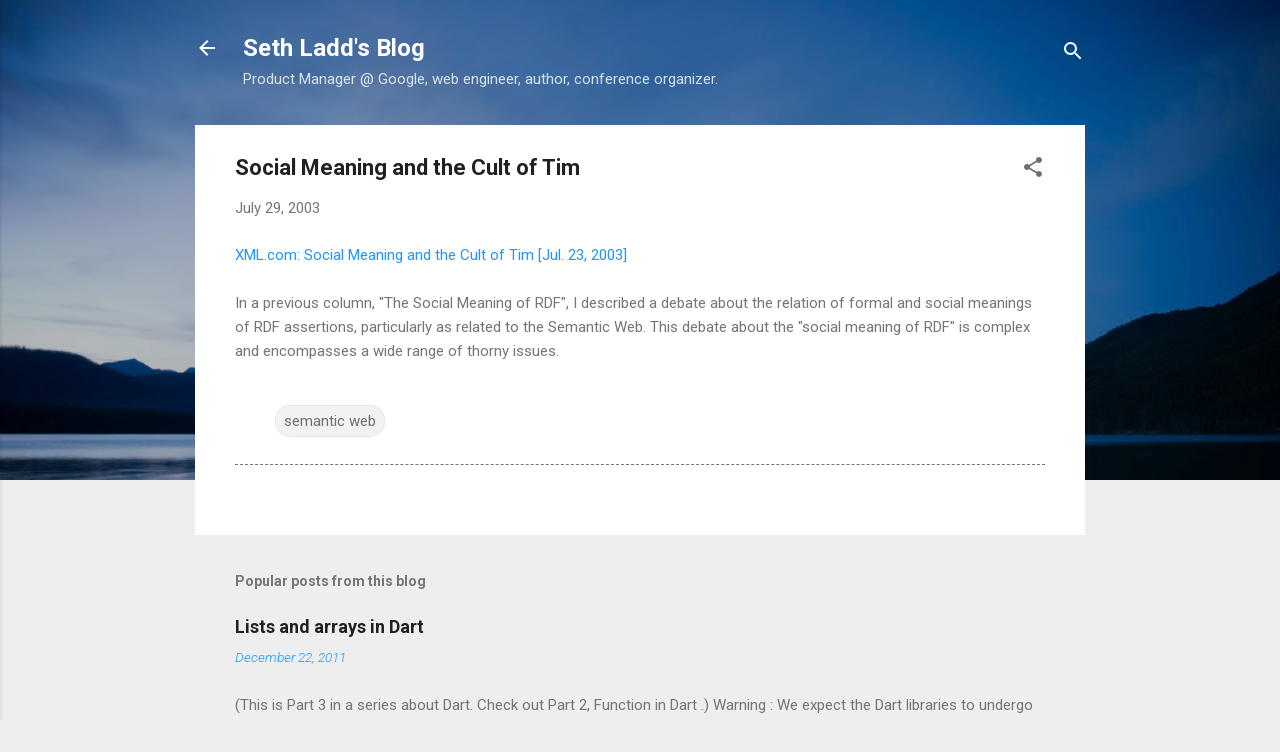

--- FILE ---
content_type: text/html; charset=UTF-8
request_url: https://blog.sethladd.com/2003/07/social-meaning-and-cult-of-tim.html
body_size: 23041
content:
<!DOCTYPE html>
<html dir='ltr' lang='en'>
<head>
<meta content='width=device-width, initial-scale=1' name='viewport'/>
<title>Social Meaning and the Cult of Tim</title>
<meta content='text/html; charset=UTF-8' http-equiv='Content-Type'/>
<!-- Chrome, Firefox OS and Opera -->
<meta content='#eeeeee' name='theme-color'/>
<!-- Windows Phone -->
<meta content='#eeeeee' name='msapplication-navbutton-color'/>
<meta content='blogger' name='generator'/>
<link href='https://blog.sethladd.com/favicon.ico' rel='icon' type='image/x-icon'/>
<link href='http://blog.sethladd.com/2003/07/social-meaning-and-cult-of-tim.html' rel='canonical'/>
<link rel="alternate" type="application/atom+xml" title="Seth Ladd&#39;s Blog - Atom" href="https://blog.sethladd.com/feeds/posts/default" />
<link rel="alternate" type="application/rss+xml" title="Seth Ladd&#39;s Blog - RSS" href="https://blog.sethladd.com/feeds/posts/default?alt=rss" />
<link rel="service.post" type="application/atom+xml" title="Seth Ladd&#39;s Blog - Atom" href="https://www.blogger.com/feeds/8601579266012455634/posts/default" />

<link rel="alternate" type="application/atom+xml" title="Seth Ladd&#39;s Blog - Atom" href="https://blog.sethladd.com/feeds/6575271652732027478/comments/default" />
<!--Can't find substitution for tag [blog.ieCssRetrofitLinks]-->
<meta content='http://blog.sethladd.com/2003/07/social-meaning-and-cult-of-tim.html' property='og:url'/>
<meta content='Social Meaning and the Cult of Tim' property='og:title'/>
<meta content='XML.com: Social Meaning and the Cult of Tim [Jul. 23, 2003] In a previous column, &quot;The Social Meaning of RDF&quot;, I described a debate about th...' property='og:description'/>
<style type='text/css'>@font-face{font-family:'Roboto';font-style:italic;font-weight:300;font-stretch:100%;font-display:swap;src:url(//fonts.gstatic.com/s/roboto/v50/KFOKCnqEu92Fr1Mu53ZEC9_Vu3r1gIhOszmOClHrs6ljXfMMLt_QuAX-k3Yi128m0kN2.woff2)format('woff2');unicode-range:U+0460-052F,U+1C80-1C8A,U+20B4,U+2DE0-2DFF,U+A640-A69F,U+FE2E-FE2F;}@font-face{font-family:'Roboto';font-style:italic;font-weight:300;font-stretch:100%;font-display:swap;src:url(//fonts.gstatic.com/s/roboto/v50/KFOKCnqEu92Fr1Mu53ZEC9_Vu3r1gIhOszmOClHrs6ljXfMMLt_QuAz-k3Yi128m0kN2.woff2)format('woff2');unicode-range:U+0301,U+0400-045F,U+0490-0491,U+04B0-04B1,U+2116;}@font-face{font-family:'Roboto';font-style:italic;font-weight:300;font-stretch:100%;font-display:swap;src:url(//fonts.gstatic.com/s/roboto/v50/KFOKCnqEu92Fr1Mu53ZEC9_Vu3r1gIhOszmOClHrs6ljXfMMLt_QuAT-k3Yi128m0kN2.woff2)format('woff2');unicode-range:U+1F00-1FFF;}@font-face{font-family:'Roboto';font-style:italic;font-weight:300;font-stretch:100%;font-display:swap;src:url(//fonts.gstatic.com/s/roboto/v50/KFOKCnqEu92Fr1Mu53ZEC9_Vu3r1gIhOszmOClHrs6ljXfMMLt_QuAv-k3Yi128m0kN2.woff2)format('woff2');unicode-range:U+0370-0377,U+037A-037F,U+0384-038A,U+038C,U+038E-03A1,U+03A3-03FF;}@font-face{font-family:'Roboto';font-style:italic;font-weight:300;font-stretch:100%;font-display:swap;src:url(//fonts.gstatic.com/s/roboto/v50/KFOKCnqEu92Fr1Mu53ZEC9_Vu3r1gIhOszmOClHrs6ljXfMMLt_QuHT-k3Yi128m0kN2.woff2)format('woff2');unicode-range:U+0302-0303,U+0305,U+0307-0308,U+0310,U+0312,U+0315,U+031A,U+0326-0327,U+032C,U+032F-0330,U+0332-0333,U+0338,U+033A,U+0346,U+034D,U+0391-03A1,U+03A3-03A9,U+03B1-03C9,U+03D1,U+03D5-03D6,U+03F0-03F1,U+03F4-03F5,U+2016-2017,U+2034-2038,U+203C,U+2040,U+2043,U+2047,U+2050,U+2057,U+205F,U+2070-2071,U+2074-208E,U+2090-209C,U+20D0-20DC,U+20E1,U+20E5-20EF,U+2100-2112,U+2114-2115,U+2117-2121,U+2123-214F,U+2190,U+2192,U+2194-21AE,U+21B0-21E5,U+21F1-21F2,U+21F4-2211,U+2213-2214,U+2216-22FF,U+2308-230B,U+2310,U+2319,U+231C-2321,U+2336-237A,U+237C,U+2395,U+239B-23B7,U+23D0,U+23DC-23E1,U+2474-2475,U+25AF,U+25B3,U+25B7,U+25BD,U+25C1,U+25CA,U+25CC,U+25FB,U+266D-266F,U+27C0-27FF,U+2900-2AFF,U+2B0E-2B11,U+2B30-2B4C,U+2BFE,U+3030,U+FF5B,U+FF5D,U+1D400-1D7FF,U+1EE00-1EEFF;}@font-face{font-family:'Roboto';font-style:italic;font-weight:300;font-stretch:100%;font-display:swap;src:url(//fonts.gstatic.com/s/roboto/v50/KFOKCnqEu92Fr1Mu53ZEC9_Vu3r1gIhOszmOClHrs6ljXfMMLt_QuGb-k3Yi128m0kN2.woff2)format('woff2');unicode-range:U+0001-000C,U+000E-001F,U+007F-009F,U+20DD-20E0,U+20E2-20E4,U+2150-218F,U+2190,U+2192,U+2194-2199,U+21AF,U+21E6-21F0,U+21F3,U+2218-2219,U+2299,U+22C4-22C6,U+2300-243F,U+2440-244A,U+2460-24FF,U+25A0-27BF,U+2800-28FF,U+2921-2922,U+2981,U+29BF,U+29EB,U+2B00-2BFF,U+4DC0-4DFF,U+FFF9-FFFB,U+10140-1018E,U+10190-1019C,U+101A0,U+101D0-101FD,U+102E0-102FB,U+10E60-10E7E,U+1D2C0-1D2D3,U+1D2E0-1D37F,U+1F000-1F0FF,U+1F100-1F1AD,U+1F1E6-1F1FF,U+1F30D-1F30F,U+1F315,U+1F31C,U+1F31E,U+1F320-1F32C,U+1F336,U+1F378,U+1F37D,U+1F382,U+1F393-1F39F,U+1F3A7-1F3A8,U+1F3AC-1F3AF,U+1F3C2,U+1F3C4-1F3C6,U+1F3CA-1F3CE,U+1F3D4-1F3E0,U+1F3ED,U+1F3F1-1F3F3,U+1F3F5-1F3F7,U+1F408,U+1F415,U+1F41F,U+1F426,U+1F43F,U+1F441-1F442,U+1F444,U+1F446-1F449,U+1F44C-1F44E,U+1F453,U+1F46A,U+1F47D,U+1F4A3,U+1F4B0,U+1F4B3,U+1F4B9,U+1F4BB,U+1F4BF,U+1F4C8-1F4CB,U+1F4D6,U+1F4DA,U+1F4DF,U+1F4E3-1F4E6,U+1F4EA-1F4ED,U+1F4F7,U+1F4F9-1F4FB,U+1F4FD-1F4FE,U+1F503,U+1F507-1F50B,U+1F50D,U+1F512-1F513,U+1F53E-1F54A,U+1F54F-1F5FA,U+1F610,U+1F650-1F67F,U+1F687,U+1F68D,U+1F691,U+1F694,U+1F698,U+1F6AD,U+1F6B2,U+1F6B9-1F6BA,U+1F6BC,U+1F6C6-1F6CF,U+1F6D3-1F6D7,U+1F6E0-1F6EA,U+1F6F0-1F6F3,U+1F6F7-1F6FC,U+1F700-1F7FF,U+1F800-1F80B,U+1F810-1F847,U+1F850-1F859,U+1F860-1F887,U+1F890-1F8AD,U+1F8B0-1F8BB,U+1F8C0-1F8C1,U+1F900-1F90B,U+1F93B,U+1F946,U+1F984,U+1F996,U+1F9E9,U+1FA00-1FA6F,U+1FA70-1FA7C,U+1FA80-1FA89,U+1FA8F-1FAC6,U+1FACE-1FADC,U+1FADF-1FAE9,U+1FAF0-1FAF8,U+1FB00-1FBFF;}@font-face{font-family:'Roboto';font-style:italic;font-weight:300;font-stretch:100%;font-display:swap;src:url(//fonts.gstatic.com/s/roboto/v50/KFOKCnqEu92Fr1Mu53ZEC9_Vu3r1gIhOszmOClHrs6ljXfMMLt_QuAf-k3Yi128m0kN2.woff2)format('woff2');unicode-range:U+0102-0103,U+0110-0111,U+0128-0129,U+0168-0169,U+01A0-01A1,U+01AF-01B0,U+0300-0301,U+0303-0304,U+0308-0309,U+0323,U+0329,U+1EA0-1EF9,U+20AB;}@font-face{font-family:'Roboto';font-style:italic;font-weight:300;font-stretch:100%;font-display:swap;src:url(//fonts.gstatic.com/s/roboto/v50/KFOKCnqEu92Fr1Mu53ZEC9_Vu3r1gIhOszmOClHrs6ljXfMMLt_QuAb-k3Yi128m0kN2.woff2)format('woff2');unicode-range:U+0100-02BA,U+02BD-02C5,U+02C7-02CC,U+02CE-02D7,U+02DD-02FF,U+0304,U+0308,U+0329,U+1D00-1DBF,U+1E00-1E9F,U+1EF2-1EFF,U+2020,U+20A0-20AB,U+20AD-20C0,U+2113,U+2C60-2C7F,U+A720-A7FF;}@font-face{font-family:'Roboto';font-style:italic;font-weight:300;font-stretch:100%;font-display:swap;src:url(//fonts.gstatic.com/s/roboto/v50/KFOKCnqEu92Fr1Mu53ZEC9_Vu3r1gIhOszmOClHrs6ljXfMMLt_QuAj-k3Yi128m0g.woff2)format('woff2');unicode-range:U+0000-00FF,U+0131,U+0152-0153,U+02BB-02BC,U+02C6,U+02DA,U+02DC,U+0304,U+0308,U+0329,U+2000-206F,U+20AC,U+2122,U+2191,U+2193,U+2212,U+2215,U+FEFF,U+FFFD;}@font-face{font-family:'Roboto';font-style:normal;font-weight:400;font-stretch:100%;font-display:swap;src:url(//fonts.gstatic.com/s/roboto/v50/KFO7CnqEu92Fr1ME7kSn66aGLdTylUAMa3GUBHMdazTgWw.woff2)format('woff2');unicode-range:U+0460-052F,U+1C80-1C8A,U+20B4,U+2DE0-2DFF,U+A640-A69F,U+FE2E-FE2F;}@font-face{font-family:'Roboto';font-style:normal;font-weight:400;font-stretch:100%;font-display:swap;src:url(//fonts.gstatic.com/s/roboto/v50/KFO7CnqEu92Fr1ME7kSn66aGLdTylUAMa3iUBHMdazTgWw.woff2)format('woff2');unicode-range:U+0301,U+0400-045F,U+0490-0491,U+04B0-04B1,U+2116;}@font-face{font-family:'Roboto';font-style:normal;font-weight:400;font-stretch:100%;font-display:swap;src:url(//fonts.gstatic.com/s/roboto/v50/KFO7CnqEu92Fr1ME7kSn66aGLdTylUAMa3CUBHMdazTgWw.woff2)format('woff2');unicode-range:U+1F00-1FFF;}@font-face{font-family:'Roboto';font-style:normal;font-weight:400;font-stretch:100%;font-display:swap;src:url(//fonts.gstatic.com/s/roboto/v50/KFO7CnqEu92Fr1ME7kSn66aGLdTylUAMa3-UBHMdazTgWw.woff2)format('woff2');unicode-range:U+0370-0377,U+037A-037F,U+0384-038A,U+038C,U+038E-03A1,U+03A3-03FF;}@font-face{font-family:'Roboto';font-style:normal;font-weight:400;font-stretch:100%;font-display:swap;src:url(//fonts.gstatic.com/s/roboto/v50/KFO7CnqEu92Fr1ME7kSn66aGLdTylUAMawCUBHMdazTgWw.woff2)format('woff2');unicode-range:U+0302-0303,U+0305,U+0307-0308,U+0310,U+0312,U+0315,U+031A,U+0326-0327,U+032C,U+032F-0330,U+0332-0333,U+0338,U+033A,U+0346,U+034D,U+0391-03A1,U+03A3-03A9,U+03B1-03C9,U+03D1,U+03D5-03D6,U+03F0-03F1,U+03F4-03F5,U+2016-2017,U+2034-2038,U+203C,U+2040,U+2043,U+2047,U+2050,U+2057,U+205F,U+2070-2071,U+2074-208E,U+2090-209C,U+20D0-20DC,U+20E1,U+20E5-20EF,U+2100-2112,U+2114-2115,U+2117-2121,U+2123-214F,U+2190,U+2192,U+2194-21AE,U+21B0-21E5,U+21F1-21F2,U+21F4-2211,U+2213-2214,U+2216-22FF,U+2308-230B,U+2310,U+2319,U+231C-2321,U+2336-237A,U+237C,U+2395,U+239B-23B7,U+23D0,U+23DC-23E1,U+2474-2475,U+25AF,U+25B3,U+25B7,U+25BD,U+25C1,U+25CA,U+25CC,U+25FB,U+266D-266F,U+27C0-27FF,U+2900-2AFF,U+2B0E-2B11,U+2B30-2B4C,U+2BFE,U+3030,U+FF5B,U+FF5D,U+1D400-1D7FF,U+1EE00-1EEFF;}@font-face{font-family:'Roboto';font-style:normal;font-weight:400;font-stretch:100%;font-display:swap;src:url(//fonts.gstatic.com/s/roboto/v50/KFO7CnqEu92Fr1ME7kSn66aGLdTylUAMaxKUBHMdazTgWw.woff2)format('woff2');unicode-range:U+0001-000C,U+000E-001F,U+007F-009F,U+20DD-20E0,U+20E2-20E4,U+2150-218F,U+2190,U+2192,U+2194-2199,U+21AF,U+21E6-21F0,U+21F3,U+2218-2219,U+2299,U+22C4-22C6,U+2300-243F,U+2440-244A,U+2460-24FF,U+25A0-27BF,U+2800-28FF,U+2921-2922,U+2981,U+29BF,U+29EB,U+2B00-2BFF,U+4DC0-4DFF,U+FFF9-FFFB,U+10140-1018E,U+10190-1019C,U+101A0,U+101D0-101FD,U+102E0-102FB,U+10E60-10E7E,U+1D2C0-1D2D3,U+1D2E0-1D37F,U+1F000-1F0FF,U+1F100-1F1AD,U+1F1E6-1F1FF,U+1F30D-1F30F,U+1F315,U+1F31C,U+1F31E,U+1F320-1F32C,U+1F336,U+1F378,U+1F37D,U+1F382,U+1F393-1F39F,U+1F3A7-1F3A8,U+1F3AC-1F3AF,U+1F3C2,U+1F3C4-1F3C6,U+1F3CA-1F3CE,U+1F3D4-1F3E0,U+1F3ED,U+1F3F1-1F3F3,U+1F3F5-1F3F7,U+1F408,U+1F415,U+1F41F,U+1F426,U+1F43F,U+1F441-1F442,U+1F444,U+1F446-1F449,U+1F44C-1F44E,U+1F453,U+1F46A,U+1F47D,U+1F4A3,U+1F4B0,U+1F4B3,U+1F4B9,U+1F4BB,U+1F4BF,U+1F4C8-1F4CB,U+1F4D6,U+1F4DA,U+1F4DF,U+1F4E3-1F4E6,U+1F4EA-1F4ED,U+1F4F7,U+1F4F9-1F4FB,U+1F4FD-1F4FE,U+1F503,U+1F507-1F50B,U+1F50D,U+1F512-1F513,U+1F53E-1F54A,U+1F54F-1F5FA,U+1F610,U+1F650-1F67F,U+1F687,U+1F68D,U+1F691,U+1F694,U+1F698,U+1F6AD,U+1F6B2,U+1F6B9-1F6BA,U+1F6BC,U+1F6C6-1F6CF,U+1F6D3-1F6D7,U+1F6E0-1F6EA,U+1F6F0-1F6F3,U+1F6F7-1F6FC,U+1F700-1F7FF,U+1F800-1F80B,U+1F810-1F847,U+1F850-1F859,U+1F860-1F887,U+1F890-1F8AD,U+1F8B0-1F8BB,U+1F8C0-1F8C1,U+1F900-1F90B,U+1F93B,U+1F946,U+1F984,U+1F996,U+1F9E9,U+1FA00-1FA6F,U+1FA70-1FA7C,U+1FA80-1FA89,U+1FA8F-1FAC6,U+1FACE-1FADC,U+1FADF-1FAE9,U+1FAF0-1FAF8,U+1FB00-1FBFF;}@font-face{font-family:'Roboto';font-style:normal;font-weight:400;font-stretch:100%;font-display:swap;src:url(//fonts.gstatic.com/s/roboto/v50/KFO7CnqEu92Fr1ME7kSn66aGLdTylUAMa3OUBHMdazTgWw.woff2)format('woff2');unicode-range:U+0102-0103,U+0110-0111,U+0128-0129,U+0168-0169,U+01A0-01A1,U+01AF-01B0,U+0300-0301,U+0303-0304,U+0308-0309,U+0323,U+0329,U+1EA0-1EF9,U+20AB;}@font-face{font-family:'Roboto';font-style:normal;font-weight:400;font-stretch:100%;font-display:swap;src:url(//fonts.gstatic.com/s/roboto/v50/KFO7CnqEu92Fr1ME7kSn66aGLdTylUAMa3KUBHMdazTgWw.woff2)format('woff2');unicode-range:U+0100-02BA,U+02BD-02C5,U+02C7-02CC,U+02CE-02D7,U+02DD-02FF,U+0304,U+0308,U+0329,U+1D00-1DBF,U+1E00-1E9F,U+1EF2-1EFF,U+2020,U+20A0-20AB,U+20AD-20C0,U+2113,U+2C60-2C7F,U+A720-A7FF;}@font-face{font-family:'Roboto';font-style:normal;font-weight:400;font-stretch:100%;font-display:swap;src:url(//fonts.gstatic.com/s/roboto/v50/KFO7CnqEu92Fr1ME7kSn66aGLdTylUAMa3yUBHMdazQ.woff2)format('woff2');unicode-range:U+0000-00FF,U+0131,U+0152-0153,U+02BB-02BC,U+02C6,U+02DA,U+02DC,U+0304,U+0308,U+0329,U+2000-206F,U+20AC,U+2122,U+2191,U+2193,U+2212,U+2215,U+FEFF,U+FFFD;}@font-face{font-family:'Roboto';font-style:normal;font-weight:700;font-stretch:100%;font-display:swap;src:url(//fonts.gstatic.com/s/roboto/v50/KFO7CnqEu92Fr1ME7kSn66aGLdTylUAMa3GUBHMdazTgWw.woff2)format('woff2');unicode-range:U+0460-052F,U+1C80-1C8A,U+20B4,U+2DE0-2DFF,U+A640-A69F,U+FE2E-FE2F;}@font-face{font-family:'Roboto';font-style:normal;font-weight:700;font-stretch:100%;font-display:swap;src:url(//fonts.gstatic.com/s/roboto/v50/KFO7CnqEu92Fr1ME7kSn66aGLdTylUAMa3iUBHMdazTgWw.woff2)format('woff2');unicode-range:U+0301,U+0400-045F,U+0490-0491,U+04B0-04B1,U+2116;}@font-face{font-family:'Roboto';font-style:normal;font-weight:700;font-stretch:100%;font-display:swap;src:url(//fonts.gstatic.com/s/roboto/v50/KFO7CnqEu92Fr1ME7kSn66aGLdTylUAMa3CUBHMdazTgWw.woff2)format('woff2');unicode-range:U+1F00-1FFF;}@font-face{font-family:'Roboto';font-style:normal;font-weight:700;font-stretch:100%;font-display:swap;src:url(//fonts.gstatic.com/s/roboto/v50/KFO7CnqEu92Fr1ME7kSn66aGLdTylUAMa3-UBHMdazTgWw.woff2)format('woff2');unicode-range:U+0370-0377,U+037A-037F,U+0384-038A,U+038C,U+038E-03A1,U+03A3-03FF;}@font-face{font-family:'Roboto';font-style:normal;font-weight:700;font-stretch:100%;font-display:swap;src:url(//fonts.gstatic.com/s/roboto/v50/KFO7CnqEu92Fr1ME7kSn66aGLdTylUAMawCUBHMdazTgWw.woff2)format('woff2');unicode-range:U+0302-0303,U+0305,U+0307-0308,U+0310,U+0312,U+0315,U+031A,U+0326-0327,U+032C,U+032F-0330,U+0332-0333,U+0338,U+033A,U+0346,U+034D,U+0391-03A1,U+03A3-03A9,U+03B1-03C9,U+03D1,U+03D5-03D6,U+03F0-03F1,U+03F4-03F5,U+2016-2017,U+2034-2038,U+203C,U+2040,U+2043,U+2047,U+2050,U+2057,U+205F,U+2070-2071,U+2074-208E,U+2090-209C,U+20D0-20DC,U+20E1,U+20E5-20EF,U+2100-2112,U+2114-2115,U+2117-2121,U+2123-214F,U+2190,U+2192,U+2194-21AE,U+21B0-21E5,U+21F1-21F2,U+21F4-2211,U+2213-2214,U+2216-22FF,U+2308-230B,U+2310,U+2319,U+231C-2321,U+2336-237A,U+237C,U+2395,U+239B-23B7,U+23D0,U+23DC-23E1,U+2474-2475,U+25AF,U+25B3,U+25B7,U+25BD,U+25C1,U+25CA,U+25CC,U+25FB,U+266D-266F,U+27C0-27FF,U+2900-2AFF,U+2B0E-2B11,U+2B30-2B4C,U+2BFE,U+3030,U+FF5B,U+FF5D,U+1D400-1D7FF,U+1EE00-1EEFF;}@font-face{font-family:'Roboto';font-style:normal;font-weight:700;font-stretch:100%;font-display:swap;src:url(//fonts.gstatic.com/s/roboto/v50/KFO7CnqEu92Fr1ME7kSn66aGLdTylUAMaxKUBHMdazTgWw.woff2)format('woff2');unicode-range:U+0001-000C,U+000E-001F,U+007F-009F,U+20DD-20E0,U+20E2-20E4,U+2150-218F,U+2190,U+2192,U+2194-2199,U+21AF,U+21E6-21F0,U+21F3,U+2218-2219,U+2299,U+22C4-22C6,U+2300-243F,U+2440-244A,U+2460-24FF,U+25A0-27BF,U+2800-28FF,U+2921-2922,U+2981,U+29BF,U+29EB,U+2B00-2BFF,U+4DC0-4DFF,U+FFF9-FFFB,U+10140-1018E,U+10190-1019C,U+101A0,U+101D0-101FD,U+102E0-102FB,U+10E60-10E7E,U+1D2C0-1D2D3,U+1D2E0-1D37F,U+1F000-1F0FF,U+1F100-1F1AD,U+1F1E6-1F1FF,U+1F30D-1F30F,U+1F315,U+1F31C,U+1F31E,U+1F320-1F32C,U+1F336,U+1F378,U+1F37D,U+1F382,U+1F393-1F39F,U+1F3A7-1F3A8,U+1F3AC-1F3AF,U+1F3C2,U+1F3C4-1F3C6,U+1F3CA-1F3CE,U+1F3D4-1F3E0,U+1F3ED,U+1F3F1-1F3F3,U+1F3F5-1F3F7,U+1F408,U+1F415,U+1F41F,U+1F426,U+1F43F,U+1F441-1F442,U+1F444,U+1F446-1F449,U+1F44C-1F44E,U+1F453,U+1F46A,U+1F47D,U+1F4A3,U+1F4B0,U+1F4B3,U+1F4B9,U+1F4BB,U+1F4BF,U+1F4C8-1F4CB,U+1F4D6,U+1F4DA,U+1F4DF,U+1F4E3-1F4E6,U+1F4EA-1F4ED,U+1F4F7,U+1F4F9-1F4FB,U+1F4FD-1F4FE,U+1F503,U+1F507-1F50B,U+1F50D,U+1F512-1F513,U+1F53E-1F54A,U+1F54F-1F5FA,U+1F610,U+1F650-1F67F,U+1F687,U+1F68D,U+1F691,U+1F694,U+1F698,U+1F6AD,U+1F6B2,U+1F6B9-1F6BA,U+1F6BC,U+1F6C6-1F6CF,U+1F6D3-1F6D7,U+1F6E0-1F6EA,U+1F6F0-1F6F3,U+1F6F7-1F6FC,U+1F700-1F7FF,U+1F800-1F80B,U+1F810-1F847,U+1F850-1F859,U+1F860-1F887,U+1F890-1F8AD,U+1F8B0-1F8BB,U+1F8C0-1F8C1,U+1F900-1F90B,U+1F93B,U+1F946,U+1F984,U+1F996,U+1F9E9,U+1FA00-1FA6F,U+1FA70-1FA7C,U+1FA80-1FA89,U+1FA8F-1FAC6,U+1FACE-1FADC,U+1FADF-1FAE9,U+1FAF0-1FAF8,U+1FB00-1FBFF;}@font-face{font-family:'Roboto';font-style:normal;font-weight:700;font-stretch:100%;font-display:swap;src:url(//fonts.gstatic.com/s/roboto/v50/KFO7CnqEu92Fr1ME7kSn66aGLdTylUAMa3OUBHMdazTgWw.woff2)format('woff2');unicode-range:U+0102-0103,U+0110-0111,U+0128-0129,U+0168-0169,U+01A0-01A1,U+01AF-01B0,U+0300-0301,U+0303-0304,U+0308-0309,U+0323,U+0329,U+1EA0-1EF9,U+20AB;}@font-face{font-family:'Roboto';font-style:normal;font-weight:700;font-stretch:100%;font-display:swap;src:url(//fonts.gstatic.com/s/roboto/v50/KFO7CnqEu92Fr1ME7kSn66aGLdTylUAMa3KUBHMdazTgWw.woff2)format('woff2');unicode-range:U+0100-02BA,U+02BD-02C5,U+02C7-02CC,U+02CE-02D7,U+02DD-02FF,U+0304,U+0308,U+0329,U+1D00-1DBF,U+1E00-1E9F,U+1EF2-1EFF,U+2020,U+20A0-20AB,U+20AD-20C0,U+2113,U+2C60-2C7F,U+A720-A7FF;}@font-face{font-family:'Roboto';font-style:normal;font-weight:700;font-stretch:100%;font-display:swap;src:url(//fonts.gstatic.com/s/roboto/v50/KFO7CnqEu92Fr1ME7kSn66aGLdTylUAMa3yUBHMdazQ.woff2)format('woff2');unicode-range:U+0000-00FF,U+0131,U+0152-0153,U+02BB-02BC,U+02C6,U+02DA,U+02DC,U+0304,U+0308,U+0329,U+2000-206F,U+20AC,U+2122,U+2191,U+2193,U+2212,U+2215,U+FEFF,U+FFFD;}</style>
<style id='page-skin-1' type='text/css'><!--
/*! normalize.css v3.0.1 | MIT License | git.io/normalize */html{font-family:sans-serif;-ms-text-size-adjust:100%;-webkit-text-size-adjust:100%}body{margin:0}article,aside,details,figcaption,figure,footer,header,hgroup,main,nav,section,summary{display:block}audio,canvas,progress,video{display:inline-block;vertical-align:baseline}audio:not([controls]){display:none;height:0}[hidden],template{display:none}a{background:transparent}a:active,a:hover{outline:0}abbr[title]{border-bottom:1px dotted}b,strong{font-weight:bold}dfn{font-style:italic}h1{font-size:2em;margin:.67em 0}mark{background:#ff0;color:#000}small{font-size:80%}sub,sup{font-size:75%;line-height:0;position:relative;vertical-align:baseline}sup{top:-0.5em}sub{bottom:-0.25em}img{border:0}svg:not(:root){overflow:hidden}figure{margin:1em 40px}hr{-moz-box-sizing:content-box;box-sizing:content-box;height:0}pre{overflow:auto}code,kbd,pre,samp{font-family:monospace,monospace;font-size:1em}button,input,optgroup,select,textarea{color:inherit;font:inherit;margin:0}button{overflow:visible}button,select{text-transform:none}button,html input[type="button"],input[type="reset"],input[type="submit"]{-webkit-appearance:button;cursor:pointer}button[disabled],html input[disabled]{cursor:default}button::-moz-focus-inner,input::-moz-focus-inner{border:0;padding:0}input{line-height:normal}input[type="checkbox"],input[type="radio"]{box-sizing:border-box;padding:0}input[type="number"]::-webkit-inner-spin-button,input[type="number"]::-webkit-outer-spin-button{height:auto}input[type="search"]{-webkit-appearance:textfield;-moz-box-sizing:content-box;-webkit-box-sizing:content-box;box-sizing:content-box}input[type="search"]::-webkit-search-cancel-button,input[type="search"]::-webkit-search-decoration{-webkit-appearance:none}fieldset{border:1px solid #c0c0c0;margin:0 2px;padding:.35em .625em .75em}legend{border:0;padding:0}textarea{overflow:auto}optgroup{font-weight:bold}table{border-collapse:collapse;border-spacing:0}td,th{padding:0}
/*!************************************************
* Blogger Template Style
* Name: Contempo
**************************************************/
body{
overflow-wrap:break-word;
word-break:break-word;
word-wrap:break-word
}
.hidden{
display:none
}
.invisible{
visibility:hidden
}
.container::after,.float-container::after{
clear:both;
content:"";
display:table
}
.clearboth{
clear:both
}
#comments .comment .comment-actions,.subscribe-popup .FollowByEmail .follow-by-email-submit,.widget.Profile .profile-link,.widget.Profile .profile-link.visit-profile{
background:0 0;
border:0;
box-shadow:none;
color:#2196f3;
cursor:pointer;
font-size:14px;
font-weight:700;
outline:0;
text-decoration:none;
text-transform:uppercase;
width:auto
}
.dim-overlay{
background-color:rgba(0,0,0,.54);
height:100vh;
left:0;
position:fixed;
top:0;
width:100%
}
#sharing-dim-overlay{
background-color:transparent
}
input::-ms-clear{
display:none
}
.blogger-logo,.svg-icon-24.blogger-logo{
fill:#ff9800;
opacity:1
}
.loading-spinner-large{
-webkit-animation:mspin-rotate 1.568s infinite linear;
animation:mspin-rotate 1.568s infinite linear;
height:48px;
overflow:hidden;
position:absolute;
width:48px;
z-index:200
}
.loading-spinner-large>div{
-webkit-animation:mspin-revrot 5332ms infinite steps(4);
animation:mspin-revrot 5332ms infinite steps(4)
}
.loading-spinner-large>div>div{
-webkit-animation:mspin-singlecolor-large-film 1333ms infinite steps(81);
animation:mspin-singlecolor-large-film 1333ms infinite steps(81);
background-size:100%;
height:48px;
width:3888px
}
.mspin-black-large>div>div,.mspin-grey_54-large>div>div{
background-image:url(https://www.blogblog.com/indie/mspin_black_large.svg)
}
.mspin-white-large>div>div{
background-image:url(https://www.blogblog.com/indie/mspin_white_large.svg)
}
.mspin-grey_54-large{
opacity:.54
}
@-webkit-keyframes mspin-singlecolor-large-film{
from{
-webkit-transform:translateX(0);
transform:translateX(0)
}
to{
-webkit-transform:translateX(-3888px);
transform:translateX(-3888px)
}
}
@keyframes mspin-singlecolor-large-film{
from{
-webkit-transform:translateX(0);
transform:translateX(0)
}
to{
-webkit-transform:translateX(-3888px);
transform:translateX(-3888px)
}
}
@-webkit-keyframes mspin-rotate{
from{
-webkit-transform:rotate(0);
transform:rotate(0)
}
to{
-webkit-transform:rotate(360deg);
transform:rotate(360deg)
}
}
@keyframes mspin-rotate{
from{
-webkit-transform:rotate(0);
transform:rotate(0)
}
to{
-webkit-transform:rotate(360deg);
transform:rotate(360deg)
}
}
@-webkit-keyframes mspin-revrot{
from{
-webkit-transform:rotate(0);
transform:rotate(0)
}
to{
-webkit-transform:rotate(-360deg);
transform:rotate(-360deg)
}
}
@keyframes mspin-revrot{
from{
-webkit-transform:rotate(0);
transform:rotate(0)
}
to{
-webkit-transform:rotate(-360deg);
transform:rotate(-360deg)
}
}
.skip-navigation{
background-color:#fff;
box-sizing:border-box;
color:#000;
display:block;
height:0;
left:0;
line-height:50px;
overflow:hidden;
padding-top:0;
position:fixed;
text-align:center;
top:0;
-webkit-transition:box-shadow .3s,height .3s,padding-top .3s;
transition:box-shadow .3s,height .3s,padding-top .3s;
width:100%;
z-index:900
}
.skip-navigation:focus{
box-shadow:0 4px 5px 0 rgba(0,0,0,.14),0 1px 10px 0 rgba(0,0,0,.12),0 2px 4px -1px rgba(0,0,0,.2);
height:50px
}
#main{
outline:0
}
.main-heading{
position:absolute;
clip:rect(1px,1px,1px,1px);
padding:0;
border:0;
height:1px;
width:1px;
overflow:hidden
}
.Attribution{
margin-top:1em;
text-align:center
}
.Attribution .blogger img,.Attribution .blogger svg{
vertical-align:bottom
}
.Attribution .blogger img{
margin-right:.5em
}
.Attribution div{
line-height:24px;
margin-top:.5em
}
.Attribution .copyright,.Attribution .image-attribution{
font-size:.7em;
margin-top:1.5em
}
.BLOG_mobile_video_class{
display:none
}
.bg-photo{
background-attachment:scroll!important
}
body .CSS_LIGHTBOX{
z-index:900
}
.extendable .show-less,.extendable .show-more{
border-color:#2196f3;
color:#2196f3;
margin-top:8px
}
.extendable .show-less.hidden,.extendable .show-more.hidden{
display:none
}
.inline-ad{
display:none;
max-width:100%;
overflow:hidden
}
.adsbygoogle{
display:block
}
#cookieChoiceInfo{
bottom:0;
top:auto
}
iframe.b-hbp-video{
border:0
}
.post-body img{
max-width:100%
}
.post-body iframe{
max-width:100%
}
.post-body a[imageanchor="1"]{
display:inline-block
}
.byline{
margin-right:1em
}
.byline:last-child{
margin-right:0
}
.link-copied-dialog{
max-width:520px;
outline:0
}
.link-copied-dialog .modal-dialog-buttons{
margin-top:8px
}
.link-copied-dialog .goog-buttonset-default{
background:0 0;
border:0
}
.link-copied-dialog .goog-buttonset-default:focus{
outline:0
}
.paging-control-container{
margin-bottom:16px
}
.paging-control-container .paging-control{
display:inline-block
}
.paging-control-container .comment-range-text::after,.paging-control-container .paging-control{
color:#2196f3
}
.paging-control-container .comment-range-text,.paging-control-container .paging-control{
margin-right:8px
}
.paging-control-container .comment-range-text::after,.paging-control-container .paging-control::after{
content:"\b7";
cursor:default;
padding-left:8px;
pointer-events:none
}
.paging-control-container .comment-range-text:last-child::after,.paging-control-container .paging-control:last-child::after{
content:none
}
.byline.reactions iframe{
height:20px
}
.b-notification{
color:#000;
background-color:#fff;
border-bottom:solid 1px #000;
box-sizing:border-box;
padding:16px 32px;
text-align:center
}
.b-notification.visible{
-webkit-transition:margin-top .3s cubic-bezier(.4,0,.2,1);
transition:margin-top .3s cubic-bezier(.4,0,.2,1)
}
.b-notification.invisible{
position:absolute
}
.b-notification-close{
position:absolute;
right:8px;
top:8px
}
.no-posts-message{
line-height:40px;
text-align:center
}
@media screen and (max-width:800px){
body.item-view .post-body a[imageanchor="1"][style*="float: left;"],body.item-view .post-body a[imageanchor="1"][style*="float: right;"]{
float:none!important;
clear:none!important
}
body.item-view .post-body a[imageanchor="1"] img{
display:block;
height:auto;
margin:0 auto
}
body.item-view .post-body>.separator:first-child>a[imageanchor="1"]:first-child{
margin-top:20px
}
.post-body a[imageanchor]{
display:block
}
body.item-view .post-body a[imageanchor="1"]{
margin-left:0!important;
margin-right:0!important
}
body.item-view .post-body a[imageanchor="1"]+a[imageanchor="1"]{
margin-top:16px
}
}
.item-control{
display:none
}
#comments{
border-top:1px dashed rgba(0,0,0,.54);
margin-top:20px;
padding:20px
}
#comments .comment-thread ol{
margin:0;
padding-left:0;
padding-left:0
}
#comments .comment .comment-replybox-single,#comments .comment-thread .comment-replies{
margin-left:60px
}
#comments .comment-thread .thread-count{
display:none
}
#comments .comment{
list-style-type:none;
padding:0 0 30px;
position:relative
}
#comments .comment .comment{
padding-bottom:8px
}
.comment .avatar-image-container{
position:absolute
}
.comment .avatar-image-container img{
border-radius:50%
}
.avatar-image-container svg,.comment .avatar-image-container .avatar-icon{
border-radius:50%;
border:solid 1px #707070;
box-sizing:border-box;
fill:#707070;
height:35px;
margin:0;
padding:7px;
width:35px
}
.comment .comment-block{
margin-top:10px;
margin-left:60px;
padding-bottom:0
}
#comments .comment-author-header-wrapper{
margin-left:40px
}
#comments .comment .thread-expanded .comment-block{
padding-bottom:20px
}
#comments .comment .comment-header .user,#comments .comment .comment-header .user a{
color:#212121;
font-style:normal;
font-weight:700
}
#comments .comment .comment-actions{
bottom:0;
margin-bottom:15px;
position:absolute
}
#comments .comment .comment-actions>*{
margin-right:8px
}
#comments .comment .comment-header .datetime{
bottom:0;
color:rgba(33,33,33,.54);
display:inline-block;
font-size:13px;
font-style:italic;
margin-left:8px
}
#comments .comment .comment-footer .comment-timestamp a,#comments .comment .comment-header .datetime a{
color:rgba(33,33,33,.54)
}
#comments .comment .comment-content,.comment .comment-body{
margin-top:12px;
word-break:break-word
}
.comment-body{
margin-bottom:12px
}
#comments.embed[data-num-comments="0"]{
border:0;
margin-top:0;
padding-top:0
}
#comments.embed[data-num-comments="0"] #comment-post-message,#comments.embed[data-num-comments="0"] div.comment-form>p,#comments.embed[data-num-comments="0"] p.comment-footer{
display:none
}
#comment-editor-src{
display:none
}
.comments .comments-content .loadmore.loaded{
max-height:0;
opacity:0;
overflow:hidden
}
.extendable .remaining-items{
height:0;
overflow:hidden;
-webkit-transition:height .3s cubic-bezier(.4,0,.2,1);
transition:height .3s cubic-bezier(.4,0,.2,1)
}
.extendable .remaining-items.expanded{
height:auto
}
.svg-icon-24,.svg-icon-24-button{
cursor:pointer;
height:24px;
width:24px;
min-width:24px
}
.touch-icon{
margin:-12px;
padding:12px
}
.touch-icon:active,.touch-icon:focus{
background-color:rgba(153,153,153,.4);
border-radius:50%
}
svg:not(:root).touch-icon{
overflow:visible
}
html[dir=rtl] .rtl-reversible-icon{
-webkit-transform:scaleX(-1);
-ms-transform:scaleX(-1);
transform:scaleX(-1)
}
.svg-icon-24-button,.touch-icon-button{
background:0 0;
border:0;
margin:0;
outline:0;
padding:0
}
.touch-icon-button .touch-icon:active,.touch-icon-button .touch-icon:focus{
background-color:transparent
}
.touch-icon-button:active .touch-icon,.touch-icon-button:focus .touch-icon{
background-color:rgba(153,153,153,.4);
border-radius:50%
}
.Profile .default-avatar-wrapper .avatar-icon{
border-radius:50%;
border:solid 1px #707070;
box-sizing:border-box;
fill:#707070;
margin:0
}
.Profile .individual .default-avatar-wrapper .avatar-icon{
padding:25px
}
.Profile .individual .avatar-icon,.Profile .individual .profile-img{
height:120px;
width:120px
}
.Profile .team .default-avatar-wrapper .avatar-icon{
padding:8px
}
.Profile .team .avatar-icon,.Profile .team .default-avatar-wrapper,.Profile .team .profile-img{
height:40px;
width:40px
}
.snippet-container{
margin:0;
position:relative;
overflow:hidden
}
.snippet-fade{
bottom:0;
box-sizing:border-box;
position:absolute;
width:96px
}
.snippet-fade{
right:0
}
.snippet-fade:after{
content:"\2026"
}
.snippet-fade:after{
float:right
}
.post-bottom{
-webkit-box-align:center;
-webkit-align-items:center;
-ms-flex-align:center;
align-items:center;
display:-webkit-box;
display:-webkit-flex;
display:-ms-flexbox;
display:flex;
-webkit-flex-wrap:wrap;
-ms-flex-wrap:wrap;
flex-wrap:wrap
}
.post-footer{
-webkit-box-flex:1;
-webkit-flex:1 1 auto;
-ms-flex:1 1 auto;
flex:1 1 auto;
-webkit-flex-wrap:wrap;
-ms-flex-wrap:wrap;
flex-wrap:wrap;
-webkit-box-ordinal-group:2;
-webkit-order:1;
-ms-flex-order:1;
order:1
}
.post-footer>*{
-webkit-box-flex:0;
-webkit-flex:0 1 auto;
-ms-flex:0 1 auto;
flex:0 1 auto
}
.post-footer .byline:last-child{
margin-right:1em
}
.jump-link{
-webkit-box-flex:0;
-webkit-flex:0 0 auto;
-ms-flex:0 0 auto;
flex:0 0 auto;
-webkit-box-ordinal-group:3;
-webkit-order:2;
-ms-flex-order:2;
order:2
}
.centered-top-container.sticky{
left:0;
position:fixed;
right:0;
top:0;
width:auto;
z-index:50;
-webkit-transition-property:opacity,-webkit-transform;
transition-property:opacity,-webkit-transform;
transition-property:transform,opacity;
transition-property:transform,opacity,-webkit-transform;
-webkit-transition-duration:.2s;
transition-duration:.2s;
-webkit-transition-timing-function:cubic-bezier(.4,0,.2,1);
transition-timing-function:cubic-bezier(.4,0,.2,1)
}
.centered-top-placeholder{
display:none
}
.collapsed-header .centered-top-placeholder{
display:block
}
.centered-top-container .Header .replaced h1,.centered-top-placeholder .Header .replaced h1{
display:none
}
.centered-top-container.sticky .Header .replaced h1{
display:block
}
.centered-top-container.sticky .Header .header-widget{
background:0 0
}
.centered-top-container.sticky .Header .header-image-wrapper{
display:none
}
.centered-top-container img,.centered-top-placeholder img{
max-width:100%
}
.collapsible{
-webkit-transition:height .3s cubic-bezier(.4,0,.2,1);
transition:height .3s cubic-bezier(.4,0,.2,1)
}
.collapsible,.collapsible>summary{
display:block;
overflow:hidden
}
.collapsible>:not(summary){
display:none
}
.collapsible[open]>:not(summary){
display:block
}
.collapsible:focus,.collapsible>summary:focus{
outline:0
}
.collapsible>summary{
cursor:pointer;
display:block;
padding:0
}
.collapsible:focus>summary,.collapsible>summary:focus{
background-color:transparent
}
.collapsible>summary::-webkit-details-marker{
display:none
}
.collapsible-title{
-webkit-box-align:center;
-webkit-align-items:center;
-ms-flex-align:center;
align-items:center;
display:-webkit-box;
display:-webkit-flex;
display:-ms-flexbox;
display:flex
}
.collapsible-title .title{
-webkit-box-flex:1;
-webkit-flex:1 1 auto;
-ms-flex:1 1 auto;
flex:1 1 auto;
-webkit-box-ordinal-group:1;
-webkit-order:0;
-ms-flex-order:0;
order:0;
overflow:hidden;
text-overflow:ellipsis;
white-space:nowrap
}
.collapsible-title .chevron-down,.collapsible[open] .collapsible-title .chevron-up{
display:block
}
.collapsible-title .chevron-up,.collapsible[open] .collapsible-title .chevron-down{
display:none
}
.flat-button{
cursor:pointer;
display:inline-block;
font-weight:700;
text-transform:uppercase;
border-radius:2px;
padding:8px;
margin:-8px
}
.flat-icon-button{
background:0 0;
border:0;
margin:0;
outline:0;
padding:0;
margin:-12px;
padding:12px;
cursor:pointer;
box-sizing:content-box;
display:inline-block;
line-height:0
}
.flat-icon-button,.flat-icon-button .splash-wrapper{
border-radius:50%
}
.flat-icon-button .splash.animate{
-webkit-animation-duration:.3s;
animation-duration:.3s
}
.overflowable-container{
max-height:46px;
overflow:hidden;
position:relative
}
.overflow-button{
cursor:pointer
}
#overflowable-dim-overlay{
background:0 0
}
.overflow-popup{
box-shadow:0 2px 2px 0 rgba(0,0,0,.14),0 3px 1px -2px rgba(0,0,0,.2),0 1px 5px 0 rgba(0,0,0,.12);
background-color:#ffffff;
left:0;
max-width:calc(100% - 32px);
position:absolute;
top:0;
visibility:hidden;
z-index:101
}
.overflow-popup ul{
list-style:none
}
.overflow-popup .tabs li,.overflow-popup li{
display:block;
height:auto
}
.overflow-popup .tabs li{
padding-left:0;
padding-right:0
}
.overflow-button.hidden,.overflow-popup .tabs li.hidden,.overflow-popup li.hidden{
display:none
}
.pill-button{
background:0 0;
border:1px solid;
border-radius:12px;
cursor:pointer;
display:inline-block;
padding:4px 16px;
text-transform:uppercase
}
.ripple{
position:relative
}
.ripple>*{
z-index:1
}
.splash-wrapper{
bottom:0;
left:0;
overflow:hidden;
pointer-events:none;
position:absolute;
right:0;
top:0;
z-index:0
}
.splash{
background:#ccc;
border-radius:100%;
display:block;
opacity:.6;
position:absolute;
-webkit-transform:scale(0);
-ms-transform:scale(0);
transform:scale(0)
}
.splash.animate{
-webkit-animation:ripple-effect .4s linear;
animation:ripple-effect .4s linear
}
@-webkit-keyframes ripple-effect{
100%{
opacity:0;
-webkit-transform:scale(2.5);
transform:scale(2.5)
}
}
@keyframes ripple-effect{
100%{
opacity:0;
-webkit-transform:scale(2.5);
transform:scale(2.5)
}
}
.search{
display:-webkit-box;
display:-webkit-flex;
display:-ms-flexbox;
display:flex;
line-height:24px;
width:24px
}
.search.focused{
width:100%
}
.search.focused .section{
width:100%
}
.search form{
z-index:101
}
.search h3{
display:none
}
.search form{
display:-webkit-box;
display:-webkit-flex;
display:-ms-flexbox;
display:flex;
-webkit-box-flex:1;
-webkit-flex:1 0 0;
-ms-flex:1 0 0px;
flex:1 0 0;
border-bottom:solid 1px transparent;
padding-bottom:8px
}
.search form>*{
display:none
}
.search.focused form>*{
display:block
}
.search .search-input label{
display:none
}
.centered-top-placeholder.cloned .search form{
z-index:30
}
.search.focused form{
border-color:#ffffff;
position:relative;
width:auto
}
.collapsed-header .centered-top-container .search.focused form{
border-bottom-color:transparent
}
.search-expand{
-webkit-box-flex:0;
-webkit-flex:0 0 auto;
-ms-flex:0 0 auto;
flex:0 0 auto
}
.search-expand-text{
display:none
}
.search-close{
display:inline;
vertical-align:middle
}
.search-input{
-webkit-box-flex:1;
-webkit-flex:1 0 1px;
-ms-flex:1 0 1px;
flex:1 0 1px
}
.search-input input{
background:0 0;
border:0;
box-sizing:border-box;
color:#ffffff;
display:inline-block;
outline:0;
width:calc(100% - 48px)
}
.search-input input.no-cursor{
color:transparent;
text-shadow:0 0 0 #ffffff
}
.collapsed-header .centered-top-container .search-action,.collapsed-header .centered-top-container .search-input input{
color:#212121
}
.collapsed-header .centered-top-container .search-input input.no-cursor{
color:transparent;
text-shadow:0 0 0 #212121
}
.collapsed-header .centered-top-container .search-input input.no-cursor:focus,.search-input input.no-cursor:focus{
outline:0
}
.search-focused>*{
visibility:hidden
}
.search-focused .search,.search-focused .search-icon{
visibility:visible
}
.search.focused .search-action{
display:block
}
.search.focused .search-action:disabled{
opacity:.3
}
.widget.Sharing .sharing-button{
display:none
}
.widget.Sharing .sharing-buttons li{
padding:0
}
.widget.Sharing .sharing-buttons li span{
display:none
}
.post-share-buttons{
position:relative
}
.centered-bottom .share-buttons .svg-icon-24,.share-buttons .svg-icon-24{
fill:#212121
}
.sharing-open.touch-icon-button:active .touch-icon,.sharing-open.touch-icon-button:focus .touch-icon{
background-color:transparent
}
.share-buttons{
background-color:#ffffff;
border-radius:2px;
box-shadow:0 2px 2px 0 rgba(0,0,0,.14),0 3px 1px -2px rgba(0,0,0,.2),0 1px 5px 0 rgba(0,0,0,.12);
color:#212121;
list-style:none;
margin:0;
padding:8px 0;
position:absolute;
top:-11px;
min-width:200px;
z-index:101
}
.share-buttons.hidden{
display:none
}
.sharing-button{
background:0 0;
border:0;
margin:0;
outline:0;
padding:0;
cursor:pointer
}
.share-buttons li{
margin:0;
height:48px
}
.share-buttons li:last-child{
margin-bottom:0
}
.share-buttons li .sharing-platform-button{
box-sizing:border-box;
cursor:pointer;
display:block;
height:100%;
margin-bottom:0;
padding:0 16px;
position:relative;
width:100%
}
.share-buttons li .sharing-platform-button:focus,.share-buttons li .sharing-platform-button:hover{
background-color:rgba(128,128,128,.1);
outline:0
}
.share-buttons li svg[class*=" sharing-"],.share-buttons li svg[class^=sharing-]{
position:absolute;
top:10px
}
.share-buttons li span.sharing-platform-button{
position:relative;
top:0
}
.share-buttons li .platform-sharing-text{
display:block;
font-size:16px;
line-height:48px;
white-space:nowrap
}
.share-buttons li .platform-sharing-text{
margin-left:56px
}
.sidebar-container{
background-color:#ffffff;
max-width:284px;
overflow-y:auto;
-webkit-transition-property:-webkit-transform;
transition-property:-webkit-transform;
transition-property:transform;
transition-property:transform,-webkit-transform;
-webkit-transition-duration:.3s;
transition-duration:.3s;
-webkit-transition-timing-function:cubic-bezier(0,0,.2,1);
transition-timing-function:cubic-bezier(0,0,.2,1);
width:284px;
z-index:101;
-webkit-overflow-scrolling:touch
}
.sidebar-container .navigation{
line-height:0;
padding:16px
}
.sidebar-container .sidebar-back{
cursor:pointer
}
.sidebar-container .widget{
background:0 0;
margin:0 16px;
padding:16px 0
}
.sidebar-container .widget .title{
color:#212121;
margin:0
}
.sidebar-container .widget ul{
list-style:none;
margin:0;
padding:0
}
.sidebar-container .widget ul ul{
margin-left:1em
}
.sidebar-container .widget li{
font-size:16px;
line-height:normal
}
.sidebar-container .widget+.widget{
border-top:1px dashed #cccccc
}
.BlogArchive li{
margin:16px 0
}
.BlogArchive li:last-child{
margin-bottom:0
}
.Label li a{
display:inline-block
}
.BlogArchive .post-count,.Label .label-count{
float:right;
margin-left:.25em
}
.BlogArchive .post-count::before,.Label .label-count::before{
content:"("
}
.BlogArchive .post-count::after,.Label .label-count::after{
content:")"
}
.widget.Translate .skiptranslate>div{
display:block!important
}
.widget.Profile .profile-link{
display:-webkit-box;
display:-webkit-flex;
display:-ms-flexbox;
display:flex
}
.widget.Profile .team-member .default-avatar-wrapper,.widget.Profile .team-member .profile-img{
-webkit-box-flex:0;
-webkit-flex:0 0 auto;
-ms-flex:0 0 auto;
flex:0 0 auto;
margin-right:1em
}
.widget.Profile .individual .profile-link{
-webkit-box-orient:vertical;
-webkit-box-direction:normal;
-webkit-flex-direction:column;
-ms-flex-direction:column;
flex-direction:column
}
.widget.Profile .team .profile-link .profile-name{
-webkit-align-self:center;
-ms-flex-item-align:center;
align-self:center;
display:block;
-webkit-box-flex:1;
-webkit-flex:1 1 auto;
-ms-flex:1 1 auto;
flex:1 1 auto
}
.dim-overlay{
background-color:rgba(0,0,0,.54);
z-index:100
}
body.sidebar-visible{
overflow-y:hidden
}
@media screen and (max-width:1439px){
.sidebar-container{
bottom:0;
position:fixed;
top:0;
left:0;
right:auto
}
.sidebar-container.sidebar-invisible{
-webkit-transition-timing-function:cubic-bezier(.4,0,.6,1);
transition-timing-function:cubic-bezier(.4,0,.6,1);
-webkit-transform:translateX(-284px);
-ms-transform:translateX(-284px);
transform:translateX(-284px)
}
}
@media screen and (min-width:1440px){
.sidebar-container{
position:absolute;
top:0;
left:0;
right:auto
}
.sidebar-container .navigation{
display:none
}
}
.dialog{
box-shadow:0 2px 2px 0 rgba(0,0,0,.14),0 3px 1px -2px rgba(0,0,0,.2),0 1px 5px 0 rgba(0,0,0,.12);
background:#ffffff;
box-sizing:border-box;
color:#757575;
padding:30px;
position:fixed;
text-align:center;
width:calc(100% - 24px);
z-index:101
}
.dialog input[type=email],.dialog input[type=text]{
background-color:transparent;
border:0;
border-bottom:solid 1px rgba(117,117,117,.12);
color:#757575;
display:block;
font-family:Roboto, sans-serif;
font-size:16px;
line-height:24px;
margin:auto;
padding-bottom:7px;
outline:0;
text-align:center;
width:100%
}
.dialog input[type=email]::-webkit-input-placeholder,.dialog input[type=text]::-webkit-input-placeholder{
color:#757575
}
.dialog input[type=email]::-moz-placeholder,.dialog input[type=text]::-moz-placeholder{
color:#757575
}
.dialog input[type=email]:-ms-input-placeholder,.dialog input[type=text]:-ms-input-placeholder{
color:#757575
}
.dialog input[type=email]::-ms-input-placeholder,.dialog input[type=text]::-ms-input-placeholder{
color:#757575
}
.dialog input[type=email]::placeholder,.dialog input[type=text]::placeholder{
color:#757575
}
.dialog input[type=email]:focus,.dialog input[type=text]:focus{
border-bottom:solid 2px #2196f3;
padding-bottom:6px
}
.dialog input.no-cursor{
color:transparent;
text-shadow:0 0 0 #757575
}
.dialog input.no-cursor:focus{
outline:0
}
.dialog input.no-cursor:focus{
outline:0
}
.dialog input[type=submit]{
font-family:Roboto, sans-serif
}
.dialog .goog-buttonset-default{
color:#2196f3
}
.subscribe-popup{
max-width:364px
}
.subscribe-popup h3{
color:#212121;
font-size:1.8em;
margin-top:0
}
.subscribe-popup .FollowByEmail h3{
display:none
}
.subscribe-popup .FollowByEmail .follow-by-email-submit{
color:#2196f3;
display:inline-block;
margin:0 auto;
margin-top:24px;
width:auto;
white-space:normal
}
.subscribe-popup .FollowByEmail .follow-by-email-submit:disabled{
cursor:default;
opacity:.3
}
@media (max-width:800px){
.blog-name div.widget.Subscribe{
margin-bottom:16px
}
body.item-view .blog-name div.widget.Subscribe{
margin:8px auto 16px auto;
width:100%
}
}
.tabs{
list-style:none
}
.tabs li{
display:inline-block
}
.tabs li a{
cursor:pointer;
display:inline-block;
font-weight:700;
text-transform:uppercase;
padding:12px 8px
}
.tabs .selected{
border-bottom:4px solid #ffffff
}
.tabs .selected a{
color:#ffffff
}
body#layout .bg-photo,body#layout .bg-photo-overlay{
display:none
}
body#layout .page_body{
padding:0;
position:relative;
top:0
}
body#layout .page{
display:inline-block;
left:inherit;
position:relative;
vertical-align:top;
width:540px
}
body#layout .centered{
max-width:954px
}
body#layout .navigation{
display:none
}
body#layout .sidebar-container{
display:inline-block;
width:40%
}
body#layout .hamburger-menu,body#layout .search{
display:none
}
.centered-top-container .svg-icon-24,body.collapsed-header .centered-top-placeholder .svg-icon-24{
fill:#ffffff
}
.sidebar-container .svg-icon-24{
fill:#707070
}
.centered-bottom .svg-icon-24,body.collapsed-header .centered-top-container .svg-icon-24{
fill:#707070
}
.centered-bottom .share-buttons .svg-icon-24,.share-buttons .svg-icon-24{
fill:#212121
}
body{
background-color:#eeeeee;
color:#757575;
font:15px Roboto, sans-serif;
margin:0;
min-height:100vh
}
img{
max-width:100%
}
h3{
color:#757575;
font-size:16px
}
a{
text-decoration:none;
color:#2196f3
}
a:visited{
color:#2196f3
}
a:hover{
color:#2196f3
}
blockquote{
color:#444444;
font:italic 300 15px Roboto, sans-serif;
font-size:x-large;
text-align:center
}
.pill-button{
font-size:12px
}
.bg-photo-container{
height:480px;
overflow:hidden;
position:absolute;
width:100%;
z-index:1
}
.bg-photo{
background:#eeeeee url(//themes.googleusercontent.com/image?id=19E0jdJYtQQfL4EgIcsXAuAGh40o5GqyYJhRm4wI9Hdv_dL7409qnf12Q40TwThVTEfjg) no-repeat scroll top center /* Credit: epicurean (http://www.istockphoto.com/googleimages.php?id=3797455&platform=blogger) */;;
background-attachment:scroll;
background-size:cover;
-webkit-filter:blur(0px);
filter:blur(0px);
height:calc(100% + 2 * 0px);
left:0px;
position:absolute;
top:0px;
width:calc(100% + 2 * 0px)
}
.bg-photo-overlay{
background:rgba(0,0,0,.26);
background-size:cover;
height:480px;
position:absolute;
width:100%;
z-index:2
}
.hamburger-menu{
float:left;
margin-top:0
}
.sticky .hamburger-menu{
float:none;
position:absolute
}
.search{
border-bottom:solid 1px rgba(255, 255, 255, 0);
float:right;
position:relative;
-webkit-transition-property:width;
transition-property:width;
-webkit-transition-duration:.5s;
transition-duration:.5s;
-webkit-transition-timing-function:cubic-bezier(.4,0,.2,1);
transition-timing-function:cubic-bezier(.4,0,.2,1);
z-index:101
}
.search .dim-overlay{
background-color:transparent
}
.search form{
height:36px;
-webkit-transition-property:border-color;
transition-property:border-color;
-webkit-transition-delay:.5s;
transition-delay:.5s;
-webkit-transition-duration:.2s;
transition-duration:.2s;
-webkit-transition-timing-function:cubic-bezier(.4,0,.2,1);
transition-timing-function:cubic-bezier(.4,0,.2,1)
}
.search.focused{
width:calc(100% - 48px)
}
.search.focused form{
display:-webkit-box;
display:-webkit-flex;
display:-ms-flexbox;
display:flex;
-webkit-box-flex:1;
-webkit-flex:1 0 1px;
-ms-flex:1 0 1px;
flex:1 0 1px;
border-color:#ffffff;
margin-left:-24px;
padding-left:36px;
position:relative;
width:auto
}
.item-view .search,.sticky .search{
right:0;
float:none;
margin-left:0;
position:absolute
}
.item-view .search.focused,.sticky .search.focused{
width:calc(100% - 50px)
}
.item-view .search.focused form,.sticky .search.focused form{
border-bottom-color:#757575
}
.centered-top-placeholder.cloned .search form{
z-index:30
}
.search_button{
-webkit-box-flex:0;
-webkit-flex:0 0 24px;
-ms-flex:0 0 24px;
flex:0 0 24px;
-webkit-box-orient:vertical;
-webkit-box-direction:normal;
-webkit-flex-direction:column;
-ms-flex-direction:column;
flex-direction:column
}
.search_button svg{
margin-top:0
}
.search-input{
height:48px
}
.search-input input{
display:block;
color:#ffffff;
font:16px Roboto, sans-serif;
height:48px;
line-height:48px;
padding:0;
width:100%
}
.search-input input::-webkit-input-placeholder{
color:#ffffff;
opacity:.3
}
.search-input input::-moz-placeholder{
color:#ffffff;
opacity:.3
}
.search-input input:-ms-input-placeholder{
color:#ffffff;
opacity:.3
}
.search-input input::-ms-input-placeholder{
color:#ffffff;
opacity:.3
}
.search-input input::placeholder{
color:#ffffff;
opacity:.3
}
.search-action{
background:0 0;
border:0;
color:#ffffff;
cursor:pointer;
display:none;
height:48px;
margin-top:0
}
.sticky .search-action{
color:#757575
}
.search.focused .search-action{
display:block
}
.search.focused .search-action:disabled{
opacity:.3
}
.page_body{
position:relative;
z-index:20
}
.page_body .widget{
margin-bottom:16px
}
.page_body .centered{
box-sizing:border-box;
display:-webkit-box;
display:-webkit-flex;
display:-ms-flexbox;
display:flex;
-webkit-box-orient:vertical;
-webkit-box-direction:normal;
-webkit-flex-direction:column;
-ms-flex-direction:column;
flex-direction:column;
margin:0 auto;
max-width:922px;
min-height:100vh;
padding:24px 0
}
.page_body .centered>*{
-webkit-box-flex:0;
-webkit-flex:0 0 auto;
-ms-flex:0 0 auto;
flex:0 0 auto
}
.page_body .centered>#footer{
margin-top:auto
}
.blog-name{
margin:24px 0 16px 0
}
.item-view .blog-name,.sticky .blog-name{
box-sizing:border-box;
margin-left:36px;
min-height:48px;
opacity:1;
padding-top:12px
}
.blog-name .subscribe-section-container{
margin-bottom:32px;
text-align:center;
-webkit-transition-property:opacity;
transition-property:opacity;
-webkit-transition-duration:.5s;
transition-duration:.5s
}
.item-view .blog-name .subscribe-section-container,.sticky .blog-name .subscribe-section-container{
margin:0 0 8px 0
}
.blog-name .PageList{
margin-top:16px;
padding-top:8px;
text-align:center
}
.blog-name .PageList .overflowable-contents{
width:100%
}
.blog-name .PageList h3.title{
color:#ffffff;
margin:8px auto;
text-align:center;
width:100%
}
.centered-top-container .blog-name{
-webkit-transition-property:opacity;
transition-property:opacity;
-webkit-transition-duration:.5s;
transition-duration:.5s
}
.item-view .return_link{
margin-bottom:12px;
margin-top:12px;
position:absolute
}
.item-view .blog-name{
display:-webkit-box;
display:-webkit-flex;
display:-ms-flexbox;
display:flex;
-webkit-flex-wrap:wrap;
-ms-flex-wrap:wrap;
flex-wrap:wrap;
margin:0 48px 27px 48px
}
.item-view .subscribe-section-container{
-webkit-box-flex:0;
-webkit-flex:0 0 auto;
-ms-flex:0 0 auto;
flex:0 0 auto
}
.item-view #header,.item-view .Header{
margin-bottom:5px;
margin-right:15px
}
.item-view .sticky .Header{
margin-bottom:0
}
.item-view .Header p{
margin:10px 0 0 0;
text-align:left
}
.item-view .post-share-buttons-bottom{
margin-right:16px
}
.sticky{
background:#ffffff;
box-shadow:0 0 20px 0 rgba(0,0,0,.7);
box-sizing:border-box;
margin-left:0
}
.sticky #header{
margin-bottom:8px;
margin-right:8px
}
.sticky .centered-top{
margin:4px auto;
max-width:890px;
min-height:48px
}
.sticky .blog-name{
display:-webkit-box;
display:-webkit-flex;
display:-ms-flexbox;
display:flex;
margin:0 48px
}
.sticky .blog-name #header{
-webkit-box-flex:0;
-webkit-flex:0 1 auto;
-ms-flex:0 1 auto;
flex:0 1 auto;
-webkit-box-ordinal-group:2;
-webkit-order:1;
-ms-flex-order:1;
order:1;
overflow:hidden
}
.sticky .blog-name .subscribe-section-container{
-webkit-box-flex:0;
-webkit-flex:0 0 auto;
-ms-flex:0 0 auto;
flex:0 0 auto;
-webkit-box-ordinal-group:3;
-webkit-order:2;
-ms-flex-order:2;
order:2
}
.sticky .Header h1{
overflow:hidden;
text-overflow:ellipsis;
white-space:nowrap;
margin-right:-10px;
margin-bottom:-10px;
padding-right:10px;
padding-bottom:10px
}
.sticky .Header p{
display:none
}
.sticky .PageList{
display:none
}
.search-focused>*{
visibility:visible
}
.search-focused .hamburger-menu{
visibility:visible
}
.item-view .search-focused .blog-name,.sticky .search-focused .blog-name{
opacity:0
}
.centered-bottom,.centered-top-container,.centered-top-placeholder{
padding:0 16px
}
.centered-top{
position:relative
}
.item-view .centered-top.search-focused .subscribe-section-container,.sticky .centered-top.search-focused .subscribe-section-container{
opacity:0
}
.page_body.has-vertical-ads .centered .centered-bottom{
display:inline-block;
width:calc(100% - 176px)
}
.Header h1{
color:#ffffff;
font:bold 45px Roboto, sans-serif;
line-height:normal;
margin:0 0 13px 0;
text-align:center;
width:100%
}
.Header h1 a,.Header h1 a:hover,.Header h1 a:visited{
color:#ffffff
}
.item-view .Header h1,.sticky .Header h1{
font-size:24px;
line-height:24px;
margin:0;
text-align:left
}
.sticky .Header h1{
color:#757575
}
.sticky .Header h1 a,.sticky .Header h1 a:hover,.sticky .Header h1 a:visited{
color:#757575
}
.Header p{
color:#ffffff;
margin:0 0 13px 0;
opacity:.8;
text-align:center
}
.widget .title{
line-height:28px
}
.BlogArchive li{
font-size:16px
}
.BlogArchive .post-count{
color:#757575
}
#page_body .FeaturedPost,.Blog .blog-posts .post-outer-container{
background:#ffffff;
min-height:40px;
padding:30px 40px;
width:auto
}
.Blog .blog-posts .post-outer-container:last-child{
margin-bottom:0
}
.Blog .blog-posts .post-outer-container .post-outer{
border:0;
position:relative;
padding-bottom:.25em
}
.post-outer-container{
margin-bottom:16px
}
.post:first-child{
margin-top:0
}
.post .thumb{
float:left;
height:20%;
width:20%
}
.post-share-buttons-bottom,.post-share-buttons-top{
float:right
}
.post-share-buttons-bottom{
margin-right:24px
}
.post-footer,.post-header{
clear:left;
color:rgba(0, 0, 0, 0.54);
margin:0;
width:inherit
}
.blog-pager{
text-align:center
}
.blog-pager a{
color:#2196f3
}
.blog-pager a:visited{
color:#2196f3
}
.blog-pager a:hover{
color:#2196f3
}
.post-title{
font:bold 22px Roboto, sans-serif;
float:left;
margin:0 0 8px 0;
max-width:calc(100% - 48px)
}
.post-title a{
font:bold 30px Roboto, sans-serif
}
.post-title,.post-title a,.post-title a:hover,.post-title a:visited{
color:#212121
}
.post-body{
color:#757575;
font:15px Roboto, sans-serif;
line-height:1.6em;
margin:1.5em 0 2em 0;
display:block
}
.post-body img{
height:inherit
}
.post-body .snippet-thumbnail{
float:left;
margin:0;
margin-right:2em;
max-height:128px;
max-width:128px
}
.post-body .snippet-thumbnail img{
max-width:100%
}
.main .FeaturedPost .widget-content{
border:0;
position:relative;
padding-bottom:.25em
}
.FeaturedPost img{
margin-top:2em
}
.FeaturedPost .snippet-container{
margin:2em 0
}
.FeaturedPost .snippet-container p{
margin:0
}
.FeaturedPost .snippet-thumbnail{
float:none;
height:auto;
margin-bottom:2em;
margin-right:0;
overflow:hidden;
max-height:calc(600px + 2em);
max-width:100%;
text-align:center;
width:100%
}
.FeaturedPost .snippet-thumbnail img{
max-width:100%;
width:100%
}
.byline{
color:rgba(0, 0, 0, 0.54);
display:inline-block;
line-height:24px;
margin-top:8px;
vertical-align:top
}
.byline.post-author:first-child{
margin-right:0
}
.byline.reactions .reactions-label{
line-height:22px;
vertical-align:top
}
.byline.post-share-buttons{
position:relative;
display:inline-block;
margin-top:0;
width:100%
}
.byline.post-share-buttons .sharing{
float:right
}
.flat-button.ripple:hover{
background-color:rgba(33,150,243,.12)
}
.flat-button.ripple .splash{
background-color:rgba(33,150,243,.4)
}
a.timestamp-link,a:active.timestamp-link,a:visited.timestamp-link{
color:inherit;
font:inherit;
text-decoration:inherit
}
.post-share-buttons{
margin-left:0
}
.clear-sharing{
min-height:24px
}
.comment-link{
color:#2196f3;
position:relative
}
.comment-link .num_comments{
margin-left:8px;
vertical-align:top
}
#comment-holder .continue{
display:none
}
#comment-editor{
margin-bottom:20px;
margin-top:20px
}
#comments .comment-form h4,#comments h3.title{
position:absolute;
clip:rect(1px,1px,1px,1px);
padding:0;
border:0;
height:1px;
width:1px;
overflow:hidden
}
.post-filter-message{
background-color:rgba(0,0,0,.7);
color:#fff;
display:table;
margin-bottom:16px;
width:100%
}
.post-filter-message div{
display:table-cell;
padding:15px 28px
}
.post-filter-message div:last-child{
padding-left:0;
text-align:right
}
.post-filter-message a{
white-space:nowrap
}
.post-filter-message .search-label,.post-filter-message .search-query{
font-weight:700;
color:#2196f3
}
#blog-pager{
margin:2em 0
}
#blog-pager a{
color:#2196f3;
font-size:14px
}
.subscribe-button{
border-color:#ffffff;
color:#ffffff
}
.sticky .subscribe-button{
border-color:#757575;
color:#757575
}
.tabs{
margin:0 auto;
padding:0
}
.tabs li{
margin:0 8px;
vertical-align:top
}
.tabs .overflow-button a,.tabs li a{
color:#cccccc;
font:700 normal 15px Roboto, sans-serif;
line-height:18px
}
.tabs .overflow-button a{
padding:12px 8px
}
.overflow-popup .tabs li{
text-align:left
}
.overflow-popup li a{
color:#757575;
display:block;
padding:8px 20px
}
.overflow-popup li.selected a{
color:#212121
}
a.report_abuse{
font-weight:400
}
.Label li,.Label span.label-size,.byline.post-labels a{
background-color:rgba(0, 0, 0, 0.05);
border:1px solid rgba(0, 0, 0, 0.05);
border-radius:15px;
display:inline-block;
margin:4px 4px 4px 0;
padding:3px 8px
}
.Label a,.byline.post-labels a{
color:rgba(0,0,0,0.54)
}
.Label ul{
list-style:none;
padding:0
}
.PopularPosts{
background-color:#eeeeee;
padding:30px 40px
}
.PopularPosts .item-content{
color:#757575;
margin-top:24px
}
.PopularPosts a,.PopularPosts a:hover,.PopularPosts a:visited{
color:#2196f3
}
.PopularPosts .post-title,.PopularPosts .post-title a,.PopularPosts .post-title a:hover,.PopularPosts .post-title a:visited{
color:#212121;
font-size:18px;
font-weight:700;
line-height:24px
}
.PopularPosts,.PopularPosts h3.title a{
color:#757575;
font:15px Roboto, sans-serif
}
.main .PopularPosts{
padding:16px 40px
}
.PopularPosts h3.title{
font-size:14px;
margin:0
}
.PopularPosts h3.post-title{
margin-bottom:0
}
.PopularPosts .byline{
color:rgba(0, 0, 0, 0.54)
}
.PopularPosts .jump-link{
float:right;
margin-top:16px
}
.PopularPosts .post-header .byline{
font-size:.9em;
font-style:italic;
margin-top:6px
}
.PopularPosts ul{
list-style:none;
padding:0;
margin:0
}
.PopularPosts .post{
padding:20px 0
}
.PopularPosts .post+.post{
border-top:1px dashed #cccccc
}
.PopularPosts .item-thumbnail{
float:left;
margin-right:32px
}
.PopularPosts .item-thumbnail img{
height:88px;
padding:0;
width:88px
}
.inline-ad{
margin-bottom:16px
}
.desktop-ad .inline-ad{
display:block
}
.adsbygoogle{
overflow:hidden
}
.vertical-ad-container{
float:right;
margin-right:16px;
width:128px
}
.vertical-ad-container .AdSense+.AdSense{
margin-top:16px
}
.inline-ad-placeholder,.vertical-ad-placeholder{
background:#ffffff;
border:1px solid #000;
opacity:.9;
vertical-align:middle;
text-align:center
}
.inline-ad-placeholder span,.vertical-ad-placeholder span{
margin-top:290px;
display:block;
text-transform:uppercase;
font-weight:700;
color:#212121
}
.vertical-ad-placeholder{
height:600px
}
.vertical-ad-placeholder span{
margin-top:290px;
padding:0 40px
}
.inline-ad-placeholder{
height:90px
}
.inline-ad-placeholder span{
margin-top:36px
}
.Attribution{
color:#757575
}
.Attribution a,.Attribution a:hover,.Attribution a:visited{
color:#2196f3
}
.Attribution svg{
fill:#707070
}
.sidebar-container{
box-shadow:1px 1px 3px rgba(0,0,0,.1)
}
.sidebar-container,.sidebar-container .sidebar_bottom{
background-color:#ffffff
}
.sidebar-container .navigation,.sidebar-container .sidebar_top_wrapper{
background-color:#f7f7f7
}
.sidebar-container .sidebar_top{
overflow:auto
}
.sidebar-container .sidebar_bottom{
width:100%;
padding-top:16px
}
.sidebar-container .widget:first-child{
padding-top:0
}
.sidebar_top .widget.Profile{
padding-bottom:16px
}
.widget.Profile{
margin:0;
width:100%
}
.widget.Profile h2{
display:none
}
.widget.Profile h3.title{
color:rgba(0,0,0,0.52);
margin:16px 32px
}
.widget.Profile .individual{
text-align:center
}
.widget.Profile .individual .profile-link{
padding:1em
}
.widget.Profile .individual .default-avatar-wrapper .avatar-icon{
margin:auto
}
.widget.Profile .team{
margin-bottom:32px;
margin-left:32px;
margin-right:32px
}
.widget.Profile ul{
list-style:none;
padding:0
}
.widget.Profile li{
margin:10px 0
}
.widget.Profile .profile-img{
border-radius:50%;
float:none
}
.widget.Profile .profile-link{
color:#212121;
font-size:.9em;
margin-bottom:1em;
opacity:.87;
overflow:hidden
}
.widget.Profile .profile-link.visit-profile{
border-style:solid;
border-width:1px;
border-radius:12px;
cursor:pointer;
font-size:12px;
font-weight:400;
padding:5px 20px;
display:inline-block;
line-height:normal
}
.widget.Profile dd{
color:rgba(0, 0, 0, 0.54);
margin:0 16px
}
.widget.Profile location{
margin-bottom:1em
}
.widget.Profile .profile-textblock{
font-size:14px;
line-height:24px;
position:relative
}
body.sidebar-visible .page_body{
overflow-y:scroll
}
body.sidebar-visible .bg-photo-container{
overflow-y:scroll
}
@media screen and (min-width:1440px){
.sidebar-container{
margin-top:480px;
min-height:calc(100% - 480px);
overflow:visible;
z-index:32
}
.sidebar-container .sidebar_top_wrapper{
background-color:rgba(255, 255, 255, 0.85);
height:480px;
margin-top:-480px
}
.sidebar-container .sidebar_top{
display:-webkit-box;
display:-webkit-flex;
display:-ms-flexbox;
display:flex;
height:480px;
-webkit-box-orient:horizontal;
-webkit-box-direction:normal;
-webkit-flex-direction:row;
-ms-flex-direction:row;
flex-direction:row;
max-height:480px
}
.sidebar-container .sidebar_bottom{
max-width:284px;
width:284px
}
body.collapsed-header .sidebar-container{
z-index:15
}
.sidebar-container .sidebar_top:empty{
display:none
}
.sidebar-container .sidebar_top>:only-child{
-webkit-box-flex:0;
-webkit-flex:0 0 auto;
-ms-flex:0 0 auto;
flex:0 0 auto;
-webkit-align-self:center;
-ms-flex-item-align:center;
align-self:center;
width:100%
}
.sidebar_top_wrapper.no-items{
display:none
}
}
.post-snippet.snippet-container{
max-height:120px
}
.post-snippet .snippet-item{
line-height:24px
}
.post-snippet .snippet-fade{
background:-webkit-linear-gradient(left,#ffffff 0,#ffffff 20%,rgba(255, 255, 255, 0) 100%);
background:linear-gradient(to left,#ffffff 0,#ffffff 20%,rgba(255, 255, 255, 0) 100%);
color:#757575;
height:24px
}
.popular-posts-snippet.snippet-container{
max-height:72px
}
.popular-posts-snippet .snippet-item{
line-height:24px
}
.PopularPosts .popular-posts-snippet .snippet-fade{
color:#757575;
height:24px
}
.main .popular-posts-snippet .snippet-fade{
background:-webkit-linear-gradient(left,#eeeeee 0,#eeeeee 20%,rgba(238, 238, 238, 0) 100%);
background:linear-gradient(to left,#eeeeee 0,#eeeeee 20%,rgba(238, 238, 238, 0) 100%)
}
.sidebar_bottom .popular-posts-snippet .snippet-fade{
background:-webkit-linear-gradient(left,#ffffff 0,#ffffff 20%,rgba(255, 255, 255, 0) 100%);
background:linear-gradient(to left,#ffffff 0,#ffffff 20%,rgba(255, 255, 255, 0) 100%)
}
.profile-snippet.snippet-container{
max-height:192px
}
.has-location .profile-snippet.snippet-container{
max-height:144px
}
.profile-snippet .snippet-item{
line-height:24px
}
.profile-snippet .snippet-fade{
background:-webkit-linear-gradient(left,#f7f7f7 0,#f7f7f7 20%,rgba(247, 247, 247, 0) 100%);
background:linear-gradient(to left,#f7f7f7 0,#f7f7f7 20%,rgba(247, 247, 247, 0) 100%);
color:rgba(0, 0, 0, 0.54);
height:24px
}
@media screen and (min-width:1440px){
.profile-snippet .snippet-fade{
background:-webkit-linear-gradient(left,rgba(255, 255, 255, 0.85) 0,rgba(255, 255, 255, 0.85) 20%,rgba(255, 255, 255, 0) 100%);
background:linear-gradient(to left,rgba(255, 255, 255, 0.85) 0,rgba(255, 255, 255, 0.85) 20%,rgba(255, 255, 255, 0) 100%)
}
}
@media screen and (max-width:800px){
.blog-name{
margin-top:0
}
body.item-view .blog-name{
margin:0 48px
}
.centered-bottom{
padding:8px
}
body.item-view .centered-bottom{
padding:0
}
.page_body .centered{
padding:10px 0
}
body.item-view #header,body.item-view .widget.Header{
margin-right:0
}
body.collapsed-header .centered-top-container .blog-name{
display:block
}
body.collapsed-header .centered-top-container .widget.Header h1{
text-align:center
}
.widget.Header header{
padding:0
}
.widget.Header h1{
font-size:24px;
line-height:24px;
margin-bottom:13px
}
body.item-view .widget.Header h1{
text-align:center
}
body.item-view .widget.Header p{
text-align:center
}
.blog-name .widget.PageList{
padding:0
}
body.item-view .centered-top{
margin-bottom:5px
}
.search-action,.search-input{
margin-bottom:-8px
}
.search form{
margin-bottom:8px
}
body.item-view .subscribe-section-container{
margin:5px 0 0 0;
width:100%
}
#page_body.section div.widget.FeaturedPost,div.widget.PopularPosts{
padding:16px
}
div.widget.Blog .blog-posts .post-outer-container{
padding:16px
}
div.widget.Blog .blog-posts .post-outer-container .post-outer{
padding:0
}
.post:first-child{
margin:0
}
.post-body .snippet-thumbnail{
margin:0 3vw 3vw 0
}
.post-body .snippet-thumbnail img{
height:20vw;
width:20vw;
max-height:128px;
max-width:128px
}
div.widget.PopularPosts div.item-thumbnail{
margin:0 3vw 3vw 0
}
div.widget.PopularPosts div.item-thumbnail img{
height:20vw;
width:20vw;
max-height:88px;
max-width:88px
}
.post-title{
line-height:1
}
.post-title,.post-title a{
font-size:20px
}
#page_body.section div.widget.FeaturedPost h3 a{
font-size:22px
}
.mobile-ad .inline-ad{
display:block
}
.page_body.has-vertical-ads .vertical-ad-container,.page_body.has-vertical-ads .vertical-ad-container ins{
display:none
}
.page_body.has-vertical-ads .centered .centered-bottom,.page_body.has-vertical-ads .centered .centered-top{
display:block;
width:auto
}
div.post-filter-message div{
padding:8px 16px
}
}
@media screen and (min-width:1440px){
body{
position:relative
}
body.item-view .blog-name{
margin-left:48px
}
.page_body{
margin-left:284px
}
.search{
margin-left:0
}
.search.focused{
width:100%
}
.sticky{
padding-left:284px
}
.hamburger-menu{
display:none
}
body.collapsed-header .page_body .centered-top-container{
padding-left:284px;
padding-right:0;
width:100%
}
body.collapsed-header .centered-top-container .search.focused{
width:100%
}
body.collapsed-header .centered-top-container .blog-name{
margin-left:0
}
body.collapsed-header.item-view .centered-top-container .search.focused{
width:calc(100% - 50px)
}
body.collapsed-header.item-view .centered-top-container .blog-name{
margin-left:40px
}
}

--></style>
<style id='template-skin-1' type='text/css'><!--
body#layout .hidden,
body#layout .invisible {
display: inherit;
}
body#layout .navigation {
display: none;
}
body#layout .page,
body#layout .sidebar_top,
body#layout .sidebar_bottom {
display: inline-block;
left: inherit;
position: relative;
vertical-align: top;
}
body#layout .page {
float: right;
margin-left: 20px;
width: 55%;
}
body#layout .sidebar-container {
float: right;
width: 40%;
}
body#layout .hamburger-menu {
display: none;
}
--></style>
<style>
    .bg-photo {background-image:url(\/\/themes.googleusercontent.com\/image?id=19E0jdJYtQQfL4EgIcsXAuAGh40o5GqyYJhRm4wI9Hdv_dL7409qnf12Q40TwThVTEfjg);}
    
@media (max-width: 480px) { .bg-photo {background-image:url(\/\/themes.googleusercontent.com\/image?id=19E0jdJYtQQfL4EgIcsXAuAGh40o5GqyYJhRm4wI9Hdv_dL7409qnf12Q40TwThVTEfjg&options=w480);}}
@media (max-width: 640px) and (min-width: 481px) { .bg-photo {background-image:url(\/\/themes.googleusercontent.com\/image?id=19E0jdJYtQQfL4EgIcsXAuAGh40o5GqyYJhRm4wI9Hdv_dL7409qnf12Q40TwThVTEfjg&options=w640);}}
@media (max-width: 800px) and (min-width: 641px) { .bg-photo {background-image:url(\/\/themes.googleusercontent.com\/image?id=19E0jdJYtQQfL4EgIcsXAuAGh40o5GqyYJhRm4wI9Hdv_dL7409qnf12Q40TwThVTEfjg&options=w800);}}
@media (max-width: 1200px) and (min-width: 801px) { .bg-photo {background-image:url(\/\/themes.googleusercontent.com\/image?id=19E0jdJYtQQfL4EgIcsXAuAGh40o5GqyYJhRm4wI9Hdv_dL7409qnf12Q40TwThVTEfjg&options=w1200);}}
/* Last tag covers anything over one higher than the previous max-size cap. */
@media (min-width: 1201px) { .bg-photo {background-image:url(\/\/themes.googleusercontent.com\/image?id=19E0jdJYtQQfL4EgIcsXAuAGh40o5GqyYJhRm4wI9Hdv_dL7409qnf12Q40TwThVTEfjg&options=w1600);}}
  </style>
<script async='async' src='//pagead2.googlesyndication.com/pagead/js/adsbygoogle.js'></script>
<script type='text/javascript'>
        (function(i,s,o,g,r,a,m){i['GoogleAnalyticsObject']=r;i[r]=i[r]||function(){
        (i[r].q=i[r].q||[]).push(arguments)},i[r].l=1*new Date();a=s.createElement(o),
        m=s.getElementsByTagName(o)[0];a.async=1;a.src=g;m.parentNode.insertBefore(a,m)
        })(window,document,'script','https://www.google-analytics.com/analytics.js','ga');
        ga('create', 'UA-27415056-1', 'auto', 'blogger');
        ga('blogger.send', 'pageview');
      </script>
<script async='async' src='https://www.gstatic.com/external_hosted/clipboardjs/clipboard.min.js'></script>
<link href='https://www.blogger.com/dyn-css/authorization.css?targetBlogID=8601579266012455634&amp;zx=a2e083f7-6fd3-465c-90c5-73a7fdc2233d' media='none' onload='if(media!=&#39;all&#39;)media=&#39;all&#39;' rel='stylesheet'/><noscript><link href='https://www.blogger.com/dyn-css/authorization.css?targetBlogID=8601579266012455634&amp;zx=a2e083f7-6fd3-465c-90c5-73a7fdc2233d' rel='stylesheet'/></noscript>
<meta name='google-adsense-platform-account' content='ca-host-pub-1556223355139109'/>
<meta name='google-adsense-platform-domain' content='blogspot.com'/>

<!-- data-ad-client=ca-pub-3508414012473795 -->

</head>
<body class='item-view version-1-3-3 variant-indie_light'>
<a class='skip-navigation' href='#main' tabindex='0'>
Skip to main content
</a>
<div class='page'>
<div class='bg-photo-overlay'></div>
<div class='bg-photo-container'>
<div class='bg-photo'></div>
</div>
<div class='page_body'>
<div class='centered'>
<div class='centered-top-placeholder'></div>
<header class='centered-top-container' role='banner'>
<div class='centered-top'>
<a class='return_link' href='https://blog.sethladd.com/'>
<button class='svg-icon-24-button back-button rtl-reversible-icon flat-icon-button ripple'>
<svg class='svg-icon-24'>
<use xlink:href='/responsive/sprite_v1_6.css.svg#ic_arrow_back_black_24dp' xmlns:xlink='http://www.w3.org/1999/xlink'></use>
</svg>
</button>
</a>
<div class='search'>
<button aria-label='Search' class='search-expand touch-icon-button'>
<div class='flat-icon-button ripple'>
<svg class='svg-icon-24 search-expand-icon'>
<use xlink:href='/responsive/sprite_v1_6.css.svg#ic_search_black_24dp' xmlns:xlink='http://www.w3.org/1999/xlink'></use>
</svg>
</div>
</button>
<div class='section' id='search_top' name='Search (Top)'><div class='widget BlogSearch' data-version='2' id='BlogSearch1'>
<h3 class='title'>
Search This Blog
</h3>
<div class='widget-content' role='search'>
<form action='https://blog.sethladd.com/search' target='_top'>
<div class='search-input'>
<input aria-label='Search this blog' autocomplete='off' name='q' placeholder='Search this blog' value=''/>
</div>
<input class='search-action flat-button' type='submit' value='Search'/>
</form>
</div>
</div></div>
</div>
<div class='clearboth'></div>
<div class='blog-name container'>
<div class='container section' id='header' name='Header'><div class='widget Header' data-version='2' id='Header1'>
<div class='header-widget'>
<div>
<h1>
<a href='https://blog.sethladd.com/'>
Seth Ladd's Blog
</a>
</h1>
</div>
<p>
Product Manager @ Google, web engineer, author, conference organizer.
</p>
</div>
</div></div>
<nav role='navigation'>
<div class='clearboth no-items section' id='page_list_top' name='Page List (Top)'>
</div>
</nav>
</div>
</div>
</header>
<div>
<div class='vertical-ad-container no-items section' id='ads' name='Ads'>
</div>
<main class='centered-bottom' id='main' role='main' tabindex='-1'>
<div class='main section' id='page_body' name='Page Body'>
<div class='widget Blog' data-version='2' id='Blog1'>
<div class='blog-posts hfeed container'>
<article class='post-outer-container'>
<div class='post-outer'>
<div class='post'>
<script type='application/ld+json'>{
  "@context": "http://schema.org",
  "@type": "BlogPosting",
  "mainEntityOfPage": {
    "@type": "WebPage",
    "@id": "http://blog.sethladd.com/2003/07/social-meaning-and-cult-of-tim.html"
  },
  "headline": "Social Meaning and the Cult of Tim","description": "XML.com: Social Meaning and the Cult of Tim [Jul. 23, 2003] In a previous column, \u0026quot;The Social Meaning of RDF\u0026quot;, I described a debat...","datePublished": "2003-07-29T06:26:00-07:00",
  "dateModified": "2010-03-09T22:29:07-08:00","image": {
    "@type": "ImageObject","url": "https://blogger.googleusercontent.com/img/b/U2hvZWJveA/AVvXsEgfMvYAhAbdHksiBA24JKmb2Tav6K0GviwztID3Cq4VpV96HaJfy0viIu8z1SSw_G9n5FQHZWSRao61M3e58ImahqBtr7LiOUS6m_w59IvDYwjmMcbq3fKW4JSbacqkbxTo8B90dWp0Cese92xfLMPe_tg11g/w1200/",
    "height": 348,
    "width": 1200},"publisher": {
    "@type": "Organization",
    "name": "Blogger",
    "logo": {
      "@type": "ImageObject",
      "url": "https://blogger.googleusercontent.com/img/b/U2hvZWJveA/AVvXsEgfMvYAhAbdHksiBA24JKmb2Tav6K0GviwztID3Cq4VpV96HaJfy0viIu8z1SSw_G9n5FQHZWSRao61M3e58ImahqBtr7LiOUS6m_w59IvDYwjmMcbq3fKW4JSbacqkbxTo8B90dWp0Cese92xfLMPe_tg11g/h60/",
      "width": 206,
      "height": 60
    }
  },"author": {
    "@type": "Person",
    "name": "Unknown"
  }
}</script>
<a name='6575271652732027478'></a>
<h3 class='post-title entry-title'>
Social Meaning and the Cult of Tim
</h3>
<div class='post-share-buttons post-share-buttons-top'>
<div class='byline post-share-buttons goog-inline-block'>
<div aria-owns='sharing-popup-Blog1-byline-6575271652732027478' class='sharing' data-title='Social Meaning and the Cult of Tim'>
<button aria-controls='sharing-popup-Blog1-byline-6575271652732027478' aria-label='Share' class='sharing-button touch-icon-button' id='sharing-button-Blog1-byline-6575271652732027478' role='button'>
<div class='flat-icon-button ripple'>
<svg class='svg-icon-24'>
<use xlink:href='/responsive/sprite_v1_6.css.svg#ic_share_black_24dp' xmlns:xlink='http://www.w3.org/1999/xlink'></use>
</svg>
</div>
</button>
<div class='share-buttons-container'>
<ul aria-hidden='true' aria-label='Share' class='share-buttons hidden' id='sharing-popup-Blog1-byline-6575271652732027478' role='menu'>
<li>
<span aria-label='Get link' class='sharing-platform-button sharing-element-link' data-href='https://www.blogger.com/share-post.g?blogID=8601579266012455634&postID=6575271652732027478&target=' data-url='https://blog.sethladd.com/2003/07/social-meaning-and-cult-of-tim.html' role='menuitem' tabindex='-1' title='Get link'>
<svg class='svg-icon-24 touch-icon sharing-link'>
<use xlink:href='/responsive/sprite_v1_6.css.svg#ic_24_link_dark' xmlns:xlink='http://www.w3.org/1999/xlink'></use>
</svg>
<span class='platform-sharing-text'>Get link</span>
</span>
</li>
<li>
<span aria-label='Share to Facebook' class='sharing-platform-button sharing-element-facebook' data-href='https://www.blogger.com/share-post.g?blogID=8601579266012455634&postID=6575271652732027478&target=facebook' data-url='https://blog.sethladd.com/2003/07/social-meaning-and-cult-of-tim.html' role='menuitem' tabindex='-1' title='Share to Facebook'>
<svg class='svg-icon-24 touch-icon sharing-facebook'>
<use xlink:href='/responsive/sprite_v1_6.css.svg#ic_24_facebook_dark' xmlns:xlink='http://www.w3.org/1999/xlink'></use>
</svg>
<span class='platform-sharing-text'>Facebook</span>
</span>
</li>
<li>
<span aria-label='Share to X' class='sharing-platform-button sharing-element-twitter' data-href='https://www.blogger.com/share-post.g?blogID=8601579266012455634&postID=6575271652732027478&target=twitter' data-url='https://blog.sethladd.com/2003/07/social-meaning-and-cult-of-tim.html' role='menuitem' tabindex='-1' title='Share to X'>
<svg class='svg-icon-24 touch-icon sharing-twitter'>
<use xlink:href='/responsive/sprite_v1_6.css.svg#ic_24_twitter_dark' xmlns:xlink='http://www.w3.org/1999/xlink'></use>
</svg>
<span class='platform-sharing-text'>X</span>
</span>
</li>
<li>
<span aria-label='Share to Pinterest' class='sharing-platform-button sharing-element-pinterest' data-href='https://www.blogger.com/share-post.g?blogID=8601579266012455634&postID=6575271652732027478&target=pinterest' data-url='https://blog.sethladd.com/2003/07/social-meaning-and-cult-of-tim.html' role='menuitem' tabindex='-1' title='Share to Pinterest'>
<svg class='svg-icon-24 touch-icon sharing-pinterest'>
<use xlink:href='/responsive/sprite_v1_6.css.svg#ic_24_pinterest_dark' xmlns:xlink='http://www.w3.org/1999/xlink'></use>
</svg>
<span class='platform-sharing-text'>Pinterest</span>
</span>
</li>
<li>
<span aria-label='Email' class='sharing-platform-button sharing-element-email' data-href='https://www.blogger.com/share-post.g?blogID=8601579266012455634&postID=6575271652732027478&target=email' data-url='https://blog.sethladd.com/2003/07/social-meaning-and-cult-of-tim.html' role='menuitem' tabindex='-1' title='Email'>
<svg class='svg-icon-24 touch-icon sharing-email'>
<use xlink:href='/responsive/sprite_v1_6.css.svg#ic_24_email_dark' xmlns:xlink='http://www.w3.org/1999/xlink'></use>
</svg>
<span class='platform-sharing-text'>Email</span>
</span>
</li>
<li aria-hidden='true' class='hidden'>
<span aria-label='Share to other apps' class='sharing-platform-button sharing-element-other' data-url='https://blog.sethladd.com/2003/07/social-meaning-and-cult-of-tim.html' role='menuitem' tabindex='-1' title='Share to other apps'>
<svg class='svg-icon-24 touch-icon sharing-sharingOther'>
<use xlink:href='/responsive/sprite_v1_6.css.svg#ic_more_horiz_black_24dp' xmlns:xlink='http://www.w3.org/1999/xlink'></use>
</svg>
<span class='platform-sharing-text'>Other Apps</span>
</span>
</li>
</ul>
</div>
</div>
</div>
</div>
<div class='post-header'>
<div class='post-header-line-1'>
<span class='byline post-timestamp'>
<meta content='http://blog.sethladd.com/2003/07/social-meaning-and-cult-of-tim.html'/>
<a class='timestamp-link' href='https://blog.sethladd.com/2003/07/social-meaning-and-cult-of-tim.html' rel='bookmark' title='permanent link'>
<time class='published' datetime='2003-07-29T06:26:00-07:00' title='2003-07-29T06:26:00-07:00'>
July 29, 2003
</time>
</a>
</span>
</div>
</div>
<div class='post-body entry-content float-container' id='post-body-6575271652732027478'>
<a href="http://www.xml.com/pub/a/2003/07/23/deviant.html" title="Social Meaning and the Cult of Tim [Jul. 23, 2003]">XML.com: Social Meaning and the Cult of Tim [Jul. 23, 2003]</a><br/><br/>In a previous column, "The Social Meaning of RDF", I described a debate about the relation of formal and social meanings of RDF assertions, particularly as related to the Semantic Web. This debate about the "social meaning of RDF" is complex and encompasses a wide range of thorny issues.
</div>
<div class='post-bottom'>
<div class='post-footer float-container'>
<div class='post-footer-line post-footer-line-1'>
<span class='byline post-labels'>
<span class='byline-label'>
</span>
<a href='https://blog.sethladd.com/search/label/semantic%20web' rel='tag'>semantic web</a>
</span>
</div>
<div class='post-footer-line post-footer-line-2'>
</div>
</div>
<div class='post-share-buttons post-share-buttons-bottom invisible'>
<div class='byline post-share-buttons goog-inline-block'>
<div aria-owns='sharing-popup-Blog1-byline-6575271652732027478' class='sharing' data-title='Social Meaning and the Cult of Tim'>
<button aria-controls='sharing-popup-Blog1-byline-6575271652732027478' aria-label='Share' class='sharing-button touch-icon-button' id='sharing-button-Blog1-byline-6575271652732027478' role='button'>
<div class='flat-icon-button ripple'>
<svg class='svg-icon-24'>
<use xlink:href='/responsive/sprite_v1_6.css.svg#ic_share_black_24dp' xmlns:xlink='http://www.w3.org/1999/xlink'></use>
</svg>
</div>
</button>
<div class='share-buttons-container'>
<ul aria-hidden='true' aria-label='Share' class='share-buttons hidden' id='sharing-popup-Blog1-byline-6575271652732027478' role='menu'>
<li>
<span aria-label='Get link' class='sharing-platform-button sharing-element-link' data-href='https://www.blogger.com/share-post.g?blogID=8601579266012455634&postID=6575271652732027478&target=' data-url='https://blog.sethladd.com/2003/07/social-meaning-and-cult-of-tim.html' role='menuitem' tabindex='-1' title='Get link'>
<svg class='svg-icon-24 touch-icon sharing-link'>
<use xlink:href='/responsive/sprite_v1_6.css.svg#ic_24_link_dark' xmlns:xlink='http://www.w3.org/1999/xlink'></use>
</svg>
<span class='platform-sharing-text'>Get link</span>
</span>
</li>
<li>
<span aria-label='Share to Facebook' class='sharing-platform-button sharing-element-facebook' data-href='https://www.blogger.com/share-post.g?blogID=8601579266012455634&postID=6575271652732027478&target=facebook' data-url='https://blog.sethladd.com/2003/07/social-meaning-and-cult-of-tim.html' role='menuitem' tabindex='-1' title='Share to Facebook'>
<svg class='svg-icon-24 touch-icon sharing-facebook'>
<use xlink:href='/responsive/sprite_v1_6.css.svg#ic_24_facebook_dark' xmlns:xlink='http://www.w3.org/1999/xlink'></use>
</svg>
<span class='platform-sharing-text'>Facebook</span>
</span>
</li>
<li>
<span aria-label='Share to X' class='sharing-platform-button sharing-element-twitter' data-href='https://www.blogger.com/share-post.g?blogID=8601579266012455634&postID=6575271652732027478&target=twitter' data-url='https://blog.sethladd.com/2003/07/social-meaning-and-cult-of-tim.html' role='menuitem' tabindex='-1' title='Share to X'>
<svg class='svg-icon-24 touch-icon sharing-twitter'>
<use xlink:href='/responsive/sprite_v1_6.css.svg#ic_24_twitter_dark' xmlns:xlink='http://www.w3.org/1999/xlink'></use>
</svg>
<span class='platform-sharing-text'>X</span>
</span>
</li>
<li>
<span aria-label='Share to Pinterest' class='sharing-platform-button sharing-element-pinterest' data-href='https://www.blogger.com/share-post.g?blogID=8601579266012455634&postID=6575271652732027478&target=pinterest' data-url='https://blog.sethladd.com/2003/07/social-meaning-and-cult-of-tim.html' role='menuitem' tabindex='-1' title='Share to Pinterest'>
<svg class='svg-icon-24 touch-icon sharing-pinterest'>
<use xlink:href='/responsive/sprite_v1_6.css.svg#ic_24_pinterest_dark' xmlns:xlink='http://www.w3.org/1999/xlink'></use>
</svg>
<span class='platform-sharing-text'>Pinterest</span>
</span>
</li>
<li>
<span aria-label='Email' class='sharing-platform-button sharing-element-email' data-href='https://www.blogger.com/share-post.g?blogID=8601579266012455634&postID=6575271652732027478&target=email' data-url='https://blog.sethladd.com/2003/07/social-meaning-and-cult-of-tim.html' role='menuitem' tabindex='-1' title='Email'>
<svg class='svg-icon-24 touch-icon sharing-email'>
<use xlink:href='/responsive/sprite_v1_6.css.svg#ic_24_email_dark' xmlns:xlink='http://www.w3.org/1999/xlink'></use>
</svg>
<span class='platform-sharing-text'>Email</span>
</span>
</li>
<li aria-hidden='true' class='hidden'>
<span aria-label='Share to other apps' class='sharing-platform-button sharing-element-other' data-url='https://blog.sethladd.com/2003/07/social-meaning-and-cult-of-tim.html' role='menuitem' tabindex='-1' title='Share to other apps'>
<svg class='svg-icon-24 touch-icon sharing-sharingOther'>
<use xlink:href='/responsive/sprite_v1_6.css.svg#ic_more_horiz_black_24dp' xmlns:xlink='http://www.w3.org/1999/xlink'></use>
</svg>
<span class='platform-sharing-text'>Other Apps</span>
</span>
</li>
</ul>
</div>
</div>
</div>
</div>
</div>
</div>
</div>
<section class='comments' data-num-comments='0' id='comments'>
<a name='comments'></a>
</section>
</article>
</div>
<style>
    .post-body a.b-tooltip-container {
      position: relative;
      display: inline-block;
    }

    .post-body a.b-tooltip-container .b-tooltip {
      display: block !important;
      position: absolute;
      top: 100%;
      left: 50%;
      transform: translate(-20%, 1px);
      visibility: hidden;
      opacity: 0;
      z-index: 1;
      transition: opacity 0.2s ease-in-out;
    }

    .post-body a.b-tooltip-container .b-tooltip iframe {
      width: 200px;
      height: 198px;
      max-width: none;
      border: none;
      border-radius: 20px;
      box-shadow: 1px 1px 3px 1px rgba(0, 0, 0, 0.2);
    }

    @media (hover: hover) {
      .post-body a.b-tooltip-container:hover .b-tooltip {
        visibility: visible;
        opacity: 1;
      }
    }
  </style>
</div><div class='widget PopularPosts' data-version='2' id='PopularPosts1'>
<h3 class='title'>
Popular posts from this blog
</h3>
<div class='widget-content'>
<div role='feed'>
<article class='post' role='article'>
<h3 class='post-title'><a href='https://blog.sethladd.com/2011/12/lists-and-arrays-in-dart.html'>Lists and arrays in Dart</a></h3>
<div class='post-header'>
<div class='post-header-line-1'>
<span class='byline post-timestamp'>
<meta content='http://blog.sethladd.com/2011/12/lists-and-arrays-in-dart.html'/>
<a class='timestamp-link' href='https://blog.sethladd.com/2011/12/lists-and-arrays-in-dart.html' rel='bookmark' title='permanent link'>
<time class='published' datetime='2011-12-22T15:58:00-08:00' title='2011-12-22T15:58:00-08:00'>
December 22, 2011
</time>
</a>
</span>
</div>
</div>
<div class='item-content float-container'>
<div class='popular-posts-snippet snippet-container r-snippet-container'>
<div class='snippet-item r-snippetized'>
(This is Part 3 in a series about Dart. Check out Part 2, Function in Dart .)   Warning : We expect the Dart libraries to undergo potentially sweeping changes before Dart goes to alpha. This document is relevant as of 2011-12-22.   Intro   Dart is a &quot;batteries included&quot; effort to help app developers build modern web apps. An important &quot;battery&quot; is the bundled core Dart libraries, providing common and rich functionality. Dart is building a solution for large, complex web apps, and providing well tested, integrated, and common libraries is key to helping a web app developer be more productive out of the box.   The Collection libraries are a crucial set of APIs that Dart developers get for free. Much more than simple arrays and maps, the Collection library includes standard ways to filter, iterate, inspect, compose, and sort your data. This post specifically looks at List&lt;E&gt; , Dart&#39;s ordered, indexable collection of objects.   Aside: The Dart project is lucky...
</div>
<a class='snippet-fade r-snippet-fade hidden' href='https://blog.sethladd.com/2011/12/lists-and-arrays-in-dart.html'></a>
</div>
<div class='jump-link flat-button ripple'>
<a href='https://blog.sethladd.com/2011/12/lists-and-arrays-in-dart.html' title='Lists and arrays in Dart'>
Read more
</a>
</div>
</div>
</article>
<article class='post' role='article'>
<h3 class='post-title'><a href='https://blog.sethladd.com/2006/01/29-healthiest-foods-on-planet.html'>The 29 Healthiest Foods on the Planet</a></h3>
<div class='post-header'>
<div class='post-header-line-1'>
<span class='byline post-timestamp'>
<meta content='http://blog.sethladd.com/2006/01/29-healthiest-foods-on-planet.html'/>
<a class='timestamp-link' href='https://blog.sethladd.com/2006/01/29-healthiest-foods-on-planet.html' rel='bookmark' title='permanent link'>
<time class='published' datetime='2006-01-13T01:37:00-08:00' title='2006-01-13T01:37:00-08:00'>
January 13, 2006
</time>
</a>
</span>
</div>
</div>
<div class='item-content float-container'>
<div class='popular-posts-snippet snippet-container r-snippet-container'>
<div class='snippet-item r-snippetized'>
The 29 Healthiest Foods on the Planet &gt; The following is a &quot;healthy food hot list&quot; consisting of the 29 food that will give you the biggest nutritional bang for you caloric buck, as well as decrease your risk for deadly illnesses like cancer, diabetes and heart disease.
</div>
<a class='snippet-fade r-snippet-fade hidden' href='https://blog.sethladd.com/2006/01/29-healthiest-foods-on-planet.html'></a>
</div>
<div class='jump-link flat-button ripple'>
<a href='https://blog.sethladd.com/2006/01/29-healthiest-foods-on-planet.html' title='The 29 Healthiest Foods on the Planet'>
Read more
</a>
</div>
</div>
</article>
<article class='post' role='article'>
<h3 class='post-title'><a href='https://blog.sethladd.com/2007/06/converting-array-to-list-in-scala.html'>Converting Array to List in Scala</a></h3>
<div class='post-header'>
<div class='post-header-line-1'>
<span class='byline post-timestamp'>
<meta content='http://blog.sethladd.com/2007/06/converting-array-to-list-in-scala.html'/>
<a class='timestamp-link' href='https://blog.sethladd.com/2007/06/converting-array-to-list-in-scala.html' rel='bookmark' title='permanent link'>
<time class='published' datetime='2007-06-20T14:43:00-07:00' title='2007-06-20T14:43:00-07:00'>
June 20, 2007
</time>
</a>
</span>
</div>
</div>
<div class='item-content float-container'>
<div class='popular-posts-snippet snippet-container r-snippet-container'>
<div class='snippet-item r-snippetized'>
Now, this has to have a built-in somewhere in Scala , because it just seems too common.  So, how to convert an Array to a List in Scala? Why do I need this?  I needed to drop to Java for some functionality, which in this case returns an Array.  I wanted to get that Array into a List to practice my functional programming skillz. **Update**: I figured out how to convert Arrays to Lists the Scala way.  Turns out it&#39;s a piece of cake.     val myList = List.fromArray(Array(&quot;one&quot;, &quot;two&quot;, &quot;three&quot;)) or     val myList = Array(&quot;one&quot;,&quot;two&quot;,&quot;three&quot;).elements.toList The call to elements  returns an Iterator , and from there you can convert to a List via toList .  Nice. Because my first version wasn&#39;t actually tail recursive, what follows is a true tail recursive solution, if I were to implement this by hand.  The above, built in mechanism is much better, though. object ArrayUtil {   def toList[a](array: Array[a]): List[a] = {     d...
</div>
<a class='snippet-fade r-snippet-fade hidden' href='https://blog.sethladd.com/2007/06/converting-array-to-list-in-scala.html'></a>
</div>
<div class='jump-link flat-button ripple'>
<a href='https://blog.sethladd.com/2007/06/converting-array-to-list-in-scala.html' title='Converting Array to List in Scala'>
Read more
</a>
</div>
</div>
</article>
</div>
</div>
</div></div>
</main>
</div>
<footer class='footer section' id='footer' name='Footer'><div class='widget Attribution' data-version='2' id='Attribution1'>
<div class='widget-content'>
<div class='blogger'>
<a href='https://www.blogger.com' rel='nofollow'>
<svg class='svg-icon-24'>
<use xlink:href='/responsive/sprite_v1_6.css.svg#ic_post_blogger_black_24dp' xmlns:xlink='http://www.w3.org/1999/xlink'></use>
</svg>
Powered by Blogger
</a>
</div>
<div class='image-attribution'>
Theme images by <a href="http://www.istockphoto.com/googleimages.php?id=3797455&platform=blogger&langregion=en">epicurean</a>
</div>
</div>
</div></footer>
</div>
</div>
</div>
<aside class='sidebar-container container sidebar-invisible' role='complementary'>
<div class='navigation'>
<button class='svg-icon-24-button flat-icon-button ripple sidebar-back'>
<svg class='svg-icon-24'>
<use xlink:href='/responsive/sprite_v1_6.css.svg#ic_arrow_back_black_24dp' xmlns:xlink='http://www.w3.org/1999/xlink'></use>
</svg>
</button>
</div>
<div class='sidebar_top_wrapper'>
<div class='sidebar_top section' id='sidebar_top' name='Sidebar (Top)'><div class='widget Profile' data-version='2' id='Profile1'>
<div class='wrapper solo'>
<div class='widget-content individual'>
<a href='https://www.blogger.com/profile/13906800552603557213' rel='nofollow'>
<div class='default-avatar-wrapper'>
<svg class='svg-icon-24 avatar-icon'>
<use xlink:href='/responsive/sprite_v1_6.css.svg#ic_person_black_24dp' xmlns:xlink='http://www.w3.org/1999/xlink'></use>
</svg>
</div>
</a>
<div class='profile-info'>
<dl class='profile-datablock'>
<dt class='profile-data'>
<a class='profile-link g-profile' href='https://www.blogger.com/profile/13906800552603557213' rel='author nofollow'>
Unknown
</a>
</dt>
</dl>
<a class='profile-link visit-profile pill-button' href='https://www.blogger.com/profile/13906800552603557213' rel='author'>
Visit profile
</a>
</div>
</div>
</div>
</div></div>
</div>
<div class='sidebar_bottom section' id='sidebar_bottom' name='Sidebar (Bottom)'><div class='widget BlogArchive' data-version='2' id='BlogArchive1'>
<details class='collapsible extendable'>
<summary>
<div class='collapsible-title'>
<h3 class='title'>
Archive
</h3>
<svg class='svg-icon-24 chevron-down'>
<use xlink:href='/responsive/sprite_v1_6.css.svg#ic_expand_more_black_24dp' xmlns:xlink='http://www.w3.org/1999/xlink'></use>
</svg>
<svg class='svg-icon-24 chevron-up'>
<use xlink:href='/responsive/sprite_v1_6.css.svg#ic_expand_less_black_24dp' xmlns:xlink='http://www.w3.org/1999/xlink'></use>
</svg>
</div>
</summary>
<div class='widget-content'>
<div id='ArchiveList'>
<div id='BlogArchive1_ArchiveList'>
<div class='first-items'>
<ul class='flat'>
<li class='archivedate'>
<a href='https://blog.sethladd.com/2015/12/'>December<span class='post-count'>1</span></a>
</li>
<li class='archivedate'>
<a href='https://blog.sethladd.com/2015/08/'>August<span class='post-count'>2</span></a>
</li>
<li class='archivedate'>
<a href='https://blog.sethladd.com/2015/07/'>July<span class='post-count'>1</span></a>
</li>
<li class='archivedate'>
<a href='https://blog.sethladd.com/2015/04/'>April<span class='post-count'>1</span></a>
</li>
<li class='archivedate'>
<a href='https://blog.sethladd.com/2014/05/'>May<span class='post-count'>1</span></a>
</li>
<li class='archivedate'>
<a href='https://blog.sethladd.com/2014/04/'>April<span class='post-count'>1</span></a>
</li>
<li class='archivedate'>
<a href='https://blog.sethladd.com/2014/02/'>February<span class='post-count'>1</span></a>
</li>
<li class='archivedate'>
<a href='https://blog.sethladd.com/2014/01/'>January<span class='post-count'>1</span></a>
</li>
<li class='archivedate'>
<a href='https://blog.sethladd.com/2013/12/'>December<span class='post-count'>1</span></a>
</li>
<li class='archivedate'>
<a href='https://blog.sethladd.com/2013/09/'>September<span class='post-count'>3</span></a>
</li>
</ul>
</div>
<div class='remaining-items'>
<ul class='flat'>
<li class='archivedate'>
<a href='https://blog.sethladd.com/2013/07/'>July<span class='post-count'>3</span></a>
</li>
<li class='archivedate'>
<a href='https://blog.sethladd.com/2013/06/'>June<span class='post-count'>3</span></a>
</li>
<li class='archivedate'>
<a href='https://blog.sethladd.com/2013/05/'>May<span class='post-count'>1</span></a>
</li>
<li class='archivedate'>
<a href='https://blog.sethladd.com/2013/04/'>April<span class='post-count'>3</span></a>
</li>
<li class='archivedate'>
<a href='https://blog.sethladd.com/2013/03/'>March<span class='post-count'>4</span></a>
</li>
<li class='archivedate'>
<a href='https://blog.sethladd.com/2013/02/'>February<span class='post-count'>4</span></a>
</li>
<li class='archivedate'>
<a href='https://blog.sethladd.com/2013/01/'>January<span class='post-count'>3</span></a>
</li>
<li class='archivedate'>
<a href='https://blog.sethladd.com/2012/12/'>December<span class='post-count'>2</span></a>
</li>
<li class='archivedate'>
<a href='https://blog.sethladd.com/2012/11/'>November<span class='post-count'>9</span></a>
</li>
<li class='archivedate'>
<a href='https://blog.sethladd.com/2012/10/'>October<span class='post-count'>2</span></a>
</li>
<li class='archivedate'>
<a href='https://blog.sethladd.com/2012/09/'>September<span class='post-count'>3</span></a>
</li>
<li class='archivedate'>
<a href='https://blog.sethladd.com/2012/08/'>August<span class='post-count'>1</span></a>
</li>
<li class='archivedate'>
<a href='https://blog.sethladd.com/2012/07/'>July<span class='post-count'>2</span></a>
</li>
<li class='archivedate'>
<a href='https://blog.sethladd.com/2012/06/'>June<span class='post-count'>1</span></a>
</li>
<li class='archivedate'>
<a href='https://blog.sethladd.com/2012/05/'>May<span class='post-count'>3</span></a>
</li>
<li class='archivedate'>
<a href='https://blog.sethladd.com/2012/04/'>April<span class='post-count'>2</span></a>
</li>
<li class='archivedate'>
<a href='https://blog.sethladd.com/2012/03/'>March<span class='post-count'>7</span></a>
</li>
<li class='archivedate'>
<a href='https://blog.sethladd.com/2012/02/'>February<span class='post-count'>7</span></a>
</li>
<li class='archivedate'>
<a href='https://blog.sethladd.com/2012/01/'>January<span class='post-count'>9</span></a>
</li>
<li class='archivedate'>
<a href='https://blog.sethladd.com/2011/12/'>December<span class='post-count'>5</span></a>
</li>
<li class='archivedate'>
<a href='https://blog.sethladd.com/2011/11/'>November<span class='post-count'>3</span></a>
</li>
<li class='archivedate'>
<a href='https://blog.sethladd.com/2011/09/'>September<span class='post-count'>12</span></a>
</li>
<li class='archivedate'>
<a href='https://blog.sethladd.com/2011/08/'>August<span class='post-count'>6</span></a>
</li>
<li class='archivedate'>
<a href='https://blog.sethladd.com/2011/07/'>July<span class='post-count'>3</span></a>
</li>
<li class='archivedate'>
<a href='https://blog.sethladd.com/2011/06/'>June<span class='post-count'>1</span></a>
</li>
<li class='archivedate'>
<a href='https://blog.sethladd.com/2011/05/'>May<span class='post-count'>2</span></a>
</li>
<li class='archivedate'>
<a href='https://blog.sethladd.com/2011/04/'>April<span class='post-count'>2</span></a>
</li>
<li class='archivedate'>
<a href='https://blog.sethladd.com/2011/03/'>March<span class='post-count'>5</span></a>
</li>
<li class='archivedate'>
<a href='https://blog.sethladd.com/2011/01/'>January<span class='post-count'>1</span></a>
</li>
<li class='archivedate'>
<a href='https://blog.sethladd.com/2010/12/'>December<span class='post-count'>1</span></a>
</li>
<li class='archivedate'>
<a href='https://blog.sethladd.com/2010/11/'>November<span class='post-count'>2</span></a>
</li>
<li class='archivedate'>
<a href='https://blog.sethladd.com/2010/10/'>October<span class='post-count'>5</span></a>
</li>
<li class='archivedate'>
<a href='https://blog.sethladd.com/2010/09/'>September<span class='post-count'>4</span></a>
</li>
<li class='archivedate'>
<a href='https://blog.sethladd.com/2010/08/'>August<span class='post-count'>1</span></a>
</li>
<li class='archivedate'>
<a href='https://blog.sethladd.com/2010/07/'>July<span class='post-count'>2</span></a>
</li>
<li class='archivedate'>
<a href='https://blog.sethladd.com/2010/06/'>June<span class='post-count'>5</span></a>
</li>
<li class='archivedate'>
<a href='https://blog.sethladd.com/2010/04/'>April<span class='post-count'>2</span></a>
</li>
<li class='archivedate'>
<a href='https://blog.sethladd.com/2010/03/'>March<span class='post-count'>6</span></a>
</li>
<li class='archivedate'>
<a href='https://blog.sethladd.com/2009/11/'>November<span class='post-count'>2</span></a>
</li>
<li class='archivedate'>
<a href='https://blog.sethladd.com/2009/05/'>May<span class='post-count'>1</span></a>
</li>
<li class='archivedate'>
<a href='https://blog.sethladd.com/2009/04/'>April<span class='post-count'>3</span></a>
</li>
<li class='archivedate'>
<a href='https://blog.sethladd.com/2009/02/'>February<span class='post-count'>2</span></a>
</li>
<li class='archivedate'>
<a href='https://blog.sethladd.com/2009/01/'>January<span class='post-count'>2</span></a>
</li>
<li class='archivedate'>
<a href='https://blog.sethladd.com/2008/12/'>December<span class='post-count'>5</span></a>
</li>
<li class='archivedate'>
<a href='https://blog.sethladd.com/2008/11/'>November<span class='post-count'>4</span></a>
</li>
<li class='archivedate'>
<a href='https://blog.sethladd.com/2008/10/'>October<span class='post-count'>3</span></a>
</li>
<li class='archivedate'>
<a href='https://blog.sethladd.com/2008/07/'>July<span class='post-count'>2</span></a>
</li>
<li class='archivedate'>
<a href='https://blog.sethladd.com/2008/06/'>June<span class='post-count'>4</span></a>
</li>
<li class='archivedate'>
<a href='https://blog.sethladd.com/2008/04/'>April<span class='post-count'>2</span></a>
</li>
<li class='archivedate'>
<a href='https://blog.sethladd.com/2008/03/'>March<span class='post-count'>11</span></a>
</li>
<li class='archivedate'>
<a href='https://blog.sethladd.com/2008/02/'>February<span class='post-count'>16</span></a>
</li>
<li class='archivedate'>
<a href='https://blog.sethladd.com/2008/01/'>January<span class='post-count'>10</span></a>
</li>
<li class='archivedate'>
<a href='https://blog.sethladd.com/2007/12/'>December<span class='post-count'>19</span></a>
</li>
<li class='archivedate'>
<a href='https://blog.sethladd.com/2007/11/'>November<span class='post-count'>14</span></a>
</li>
<li class='archivedate'>
<a href='https://blog.sethladd.com/2007/10/'>October<span class='post-count'>9</span></a>
</li>
<li class='archivedate'>
<a href='https://blog.sethladd.com/2007/09/'>September<span class='post-count'>24</span></a>
</li>
<li class='archivedate'>
<a href='https://blog.sethladd.com/2007/08/'>August<span class='post-count'>12</span></a>
</li>
<li class='archivedate'>
<a href='https://blog.sethladd.com/2007/07/'>July<span class='post-count'>10</span></a>
</li>
<li class='archivedate'>
<a href='https://blog.sethladd.com/2007/06/'>June<span class='post-count'>18</span></a>
</li>
<li class='archivedate'>
<a href='https://blog.sethladd.com/2007/05/'>May<span class='post-count'>10</span></a>
</li>
<li class='archivedate'>
<a href='https://blog.sethladd.com/2007/04/'>April<span class='post-count'>16</span></a>
</li>
<li class='archivedate'>
<a href='https://blog.sethladd.com/2007/03/'>March<span class='post-count'>22</span></a>
</li>
<li class='archivedate'>
<a href='https://blog.sethladd.com/2007/02/'>February<span class='post-count'>7</span></a>
</li>
<li class='archivedate'>
<a href='https://blog.sethladd.com/2007/01/'>January<span class='post-count'>8</span></a>
</li>
<li class='archivedate'>
<a href='https://blog.sethladd.com/2006/12/'>December<span class='post-count'>7</span></a>
</li>
<li class='archivedate'>
<a href='https://blog.sethladd.com/2006/08/'>August<span class='post-count'>2</span></a>
</li>
<li class='archivedate'>
<a href='https://blog.sethladd.com/2006/07/'>July<span class='post-count'>5</span></a>
</li>
<li class='archivedate'>
<a href='https://blog.sethladd.com/2006/06/'>June<span class='post-count'>4</span></a>
</li>
<li class='archivedate'>
<a href='https://blog.sethladd.com/2006/05/'>May<span class='post-count'>3</span></a>
</li>
<li class='archivedate'>
<a href='https://blog.sethladd.com/2006/04/'>April<span class='post-count'>9</span></a>
</li>
<li class='archivedate'>
<a href='https://blog.sethladd.com/2006/03/'>March<span class='post-count'>26</span></a>
</li>
<li class='archivedate'>
<a href='https://blog.sethladd.com/2006/02/'>February<span class='post-count'>21</span></a>
</li>
<li class='archivedate'>
<a href='https://blog.sethladd.com/2006/01/'>January<span class='post-count'>30</span></a>
</li>
<li class='archivedate'>
<a href='https://blog.sethladd.com/2005/12/'>December<span class='post-count'>42</span></a>
</li>
<li class='archivedate'>
<a href='https://blog.sethladd.com/2005/11/'>November<span class='post-count'>3</span></a>
</li>
<li class='archivedate'>
<a href='https://blog.sethladd.com/2005/10/'>October<span class='post-count'>1</span></a>
</li>
<li class='archivedate'>
<a href='https://blog.sethladd.com/2005/09/'>September<span class='post-count'>1</span></a>
</li>
<li class='archivedate'>
<a href='https://blog.sethladd.com/2005/05/'>May<span class='post-count'>1</span></a>
</li>
<li class='archivedate'>
<a href='https://blog.sethladd.com/2005/04/'>April<span class='post-count'>1</span></a>
</li>
<li class='archivedate'>
<a href='https://blog.sethladd.com/2005/03/'>March<span class='post-count'>1</span></a>
</li>
<li class='archivedate'>
<a href='https://blog.sethladd.com/2005/02/'>February<span class='post-count'>1</span></a>
</li>
<li class='archivedate'>
<a href='https://blog.sethladd.com/2005/01/'>January<span class='post-count'>1</span></a>
</li>
<li class='archivedate'>
<a href='https://blog.sethladd.com/2004/12/'>December<span class='post-count'>10</span></a>
</li>
<li class='archivedate'>
<a href='https://blog.sethladd.com/2004/11/'>November<span class='post-count'>18</span></a>
</li>
<li class='archivedate'>
<a href='https://blog.sethladd.com/2004/06/'>June<span class='post-count'>1</span></a>
</li>
<li class='archivedate'>
<a href='https://blog.sethladd.com/2004/05/'>May<span class='post-count'>2</span></a>
</li>
<li class='archivedate'>
<a href='https://blog.sethladd.com/2004/04/'>April<span class='post-count'>17</span></a>
</li>
<li class='archivedate'>
<a href='https://blog.sethladd.com/2004/03/'>March<span class='post-count'>1</span></a>
</li>
<li class='archivedate'>
<a href='https://blog.sethladd.com/2004/02/'>February<span class='post-count'>28</span></a>
</li>
<li class='archivedate'>
<a href='https://blog.sethladd.com/2004/01/'>January<span class='post-count'>31</span></a>
</li>
<li class='archivedate'>
<a href='https://blog.sethladd.com/2003/12/'>December<span class='post-count'>32</span></a>
</li>
<li class='archivedate'>
<a href='https://blog.sethladd.com/2003/11/'>November<span class='post-count'>32</span></a>
</li>
<li class='archivedate'>
<a href='https://blog.sethladd.com/2003/10/'>October<span class='post-count'>5</span></a>
</li>
<li class='archivedate'>
<a href='https://blog.sethladd.com/2003/09/'>September<span class='post-count'>3</span></a>
</li>
<li class='archivedate'>
<a href='https://blog.sethladd.com/2003/08/'>August<span class='post-count'>20</span></a>
</li>
<li class='archivedate'>
<a href='https://blog.sethladd.com/2003/07/'>July<span class='post-count'>7</span></a>
</li>
<li class='archivedate'>
<a href='https://blog.sethladd.com/2003/06/'>June<span class='post-count'>8</span></a>
</li>
<li class='archivedate'>
<a href='https://blog.sethladd.com/2003/05/'>May<span class='post-count'>10</span></a>
</li>
<li class='archivedate'>
<a href='https://blog.sethladd.com/2003/04/'>April<span class='post-count'>30</span></a>
</li>
<li class='archivedate'>
<a href='https://blog.sethladd.com/2003/03/'>March<span class='post-count'>19</span></a>
</li>
<li class='archivedate'>
<a href='https://blog.sethladd.com/2003/02/'>February<span class='post-count'>22</span></a>
</li>
<li class='archivedate'>
<a href='https://blog.sethladd.com/2003/01/'>January<span class='post-count'>71</span></a>
</li>
</ul>
</div>
<span class='show-more pill-button'>Show more</span>
<span class='show-less hidden pill-button'>Show less</span>
</div>
</div>
</div>
</details>
</div><div class='widget Label' data-version='2' id='Label1'>
<details class='collapsible extendable'>
<summary>
<div class='collapsible-title'>
<h3 class='title'>
Labels
</h3>
<svg class='svg-icon-24 chevron-down'>
<use xlink:href='/responsive/sprite_v1_6.css.svg#ic_expand_more_black_24dp' xmlns:xlink='http://www.w3.org/1999/xlink'></use>
</svg>
<svg class='svg-icon-24 chevron-up'>
<use xlink:href='/responsive/sprite_v1_6.css.svg#ic_expand_less_black_24dp' xmlns:xlink='http://www.w3.org/1999/xlink'></use>
</svg>
</div>
</summary>
<div class='widget-content list-label-widget-content'>
<div class='first-items'>
<ul>
<li><a class='label-name' href='https://blog.sethladd.com/search/label/%23dart'>#dart</a></li>
<li><a class='label-name' href='https://blog.sethladd.com/search/label/%23dartlang'>#dartlang</a></li>
<li><a class='label-name' href='https://blog.sethladd.com/search/label/%23io2011'>#io2011</a></li>
<li><a class='label-name' href='https://blog.sethladd.com/search/label/acegi'>acegi</a></li>
<li><a class='label-name' href='https://blog.sethladd.com/search/label/activerecord'>activerecord</a></li>
<li><a class='label-name' href='https://blog.sethladd.com/search/label/activeresource'>activeresource</a></li>
<li><a class='label-name' href='https://blog.sethladd.com/search/label/activewarehouse'>activewarehouse</a></li>
<li><a class='label-name' href='https://blog.sethladd.com/search/label/Agile%20Programming'>Agile Programming</a></li>
<li><a class='label-name' href='https://blog.sethladd.com/search/label/ajax'>ajax</a></li>
<li><a class='label-name' href='https://blog.sethladd.com/search/label/algorithm'>algorithm</a></li>
</ul>
</div>
<div class='remaining-items'>
<ul>
<li><a class='label-name' href='https://blog.sethladd.com/search/label/algorithms'>algorithms</a></li>
<li><a class='label-name' href='https://blog.sethladd.com/search/label/alohaonrails'>alohaonrails</a></li>
<li><a class='label-name' href='https://blog.sethladd.com/search/label/angular'>angular</a></li>
<li><a class='label-name' href='https://blog.sethladd.com/search/label/annotations'>annotations</a></li>
<li><a class='label-name' href='https://blog.sethladd.com/search/label/aop'>aop</a></li>
<li><a class='label-name' href='https://blog.sethladd.com/search/label/appengine'>appengine</a></li>
<li><a class='label-name' href='https://blog.sethladd.com/search/label/applications'>applications</a></li>
<li><a class='label-name' href='https://blog.sethladd.com/search/label/arpanet'>arpanet</a></li>
<li><a class='label-name' href='https://blog.sethladd.com/search/label/aspectj'>aspectj</a></li>
<li><a class='label-name' href='https://blog.sethladd.com/search/label/aspects'>aspects</a></li>
<li><a class='label-name' href='https://blog.sethladd.com/search/label/audio'>audio</a></li>
<li><a class='label-name' href='https://blog.sethladd.com/search/label/bigtable'>bigtable</a></li>
<li><a class='label-name' href='https://blog.sethladd.com/search/label/blog'>blog</a></li>
<li><a class='label-name' href='https://blog.sethladd.com/search/label/Blogging'>Blogging</a></li>
<li><a class='label-name' href='https://blog.sethladd.com/search/label/blogs'>blogs</a></li>
<li><a class='label-name' href='https://blog.sethladd.com/search/label/book'>book</a></li>
<li><a class='label-name' href='https://blog.sethladd.com/search/label/bookmarks'>bookmarks</a></li>
<li><a class='label-name' href='https://blog.sethladd.com/search/label/box2d'>box2d</a></li>
<li><a class='label-name' href='https://blog.sethladd.com/search/label/browser'>browser</a></li>
<li><a class='label-name' href='https://blog.sethladd.com/search/label/browsers'>browsers</a></li>
<li><a class='label-name' href='https://blog.sethladd.com/search/label/business'>business</a></li>
<li><a class='label-name' href='https://blog.sethladd.com/search/label/buttons'>buttons</a></li>
<li><a class='label-name' href='https://blog.sethladd.com/search/label/capistrano'>capistrano</a></li>
<li><a class='label-name' href='https://blog.sethladd.com/search/label/charts'>charts</a></li>
<li><a class='label-name' href='https://blog.sethladd.com/search/label/chrome%20web%20store'>chrome web store</a></li>
<li><a class='label-name' href='https://blog.sethladd.com/search/label/cloud'>cloud</a></li>
<li><a class='label-name' href='https://blog.sethladd.com/search/label/combinations'>combinations</a></li>
<li><a class='label-name' href='https://blog.sethladd.com/search/label/conference'>conference</a></li>
<li><a class='label-name' href='https://blog.sethladd.com/search/label/consensus'>consensus</a></li>
<li><a class='label-name' href='https://blog.sethladd.com/search/label/contest'>contest</a></li>
<li><a class='label-name' href='https://blog.sethladd.com/search/label/controller'>controller</a></li>
<li><a class='label-name' href='https://blog.sethladd.com/search/label/coordination'>coordination</a></li>
<li><a class='label-name' href='https://blog.sethladd.com/search/label/coucdb'>coucdb</a></li>
<li><a class='label-name' href='https://blog.sethladd.com/search/label/couchdb'>couchdb</a></li>
<li><a class='label-name' href='https://blog.sethladd.com/search/label/crud'>crud</a></li>
<li><a class='label-name' href='https://blog.sethladd.com/search/label/Crypto'>Crypto</a></li>
<li><a class='label-name' href='https://blog.sethladd.com/search/label/css'>css</a></li>
<li><a class='label-name' href='https://blog.sethladd.com/search/label/cube'>cube</a></li>
<li><a class='label-name' href='https://blog.sethladd.com/search/label/dart'>dart</a></li>
<li><a class='label-name' href='https://blog.sethladd.com/search/label/dartlang'>dartlang</a></li>
<li><a class='label-name' href='https://blog.sethladd.com/search/label/data'>data</a></li>
<li><a class='label-name' href='https://blog.sethladd.com/search/label/database'>database</a></li>
<li><a class='label-name' href='https://blog.sethladd.com/search/label/dataweb'>dataweb</a></li>
<li><a class='label-name' href='https://blog.sethladd.com/search/label/delicious'>delicious</a></li>
<li><a class='label-name' href='https://blog.sethladd.com/search/label/deliciouslinks'>deliciouslinks</a></li>
<li><a class='label-name' href='https://blog.sethladd.com/search/label/deployment'>deployment</a></li>
<li><a class='label-name' href='https://blog.sethladd.com/search/label/dhtml'>dhtml</a></li>
<li><a class='label-name' href='https://blog.sethladd.com/search/label/distributedsystems'>distributedsystems</a></li>
<li><a class='label-name' href='https://blog.sethladd.com/search/label/dns'>dns</a></li>
<li><a class='label-name' href='https://blog.sethladd.com/search/label/documentary'>documentary</a></li>
<li><a class='label-name' href='https://blog.sethladd.com/search/label/drools'>drools</a></li>
<li><a class='label-name' href='https://blog.sethladd.com/search/label/eclipse'>eclipse</a></li>
<li><a class='label-name' href='https://blog.sethladd.com/search/label/email'>email</a></li>
<li><a class='label-name' href='https://blog.sethladd.com/search/label/erlang'>erlang</a></li>
<li><a class='label-name' href='https://blog.sethladd.com/search/label/errorlytics'>errorlytics</a></li>
<li><a class='label-name' href='https://blog.sethladd.com/search/label/esb'>esb</a></li>
<li><a class='label-name' href='https://blog.sethladd.com/search/label/expertspringmvc'>expertspringmvc</a></li>
<li><a class='label-name' href='https://blog.sethladd.com/search/label/facebook'>facebook</a></li>
<li><a class='label-name' href='https://blog.sethladd.com/search/label/filesystem'>filesystem</a></li>
<li><a class='label-name' href='https://blog.sethladd.com/search/label/fixtures'>fixtures</a></li>
<li><a class='label-name' href='https://blog.sethladd.com/search/label/flash'>flash</a></li>
<li><a class='label-name' href='https://blog.sethladd.com/search/label/flickr'>flickr</a></li>
<li><a class='label-name' href='https://blog.sethladd.com/search/label/foaf'>foaf</a></li>
<li><a class='label-name' href='https://blog.sethladd.com/search/label/folksonomy'>folksonomy</a></li>
<li><a class='label-name' href='https://blog.sethladd.com/search/label/food'>food</a></li>
<li><a class='label-name' href='https://blog.sethladd.com/search/label/forms'>forms</a></li>
<li><a class='label-name' href='https://blog.sethladd.com/search/label/framework'>framework</a></li>
<li><a class='label-name' href='https://blog.sethladd.com/search/label/fuse'>fuse</a></li>
<li><a class='label-name' href='https://blog.sethladd.com/search/label/games'>games</a></li>
<li><a class='label-name' href='https://blog.sethladd.com/search/label/General'>General</a></li>
<li><a class='label-name' href='https://blog.sethladd.com/search/label/git'>git</a></li>
<li><a class='label-name' href='https://blog.sethladd.com/search/label/gmail'>gmail</a></li>
<li><a class='label-name' href='https://blog.sethladd.com/search/label/google'>google</a></li>
<li><a class='label-name' href='https://blog.sethladd.com/search/label/googleio'>googleio</a></li>
<li><a class='label-name' href='https://blog.sethladd.com/search/label/graph'>graph</a></li>
<li><a class='label-name' href='https://blog.sethladd.com/search/label/graphs'>graphs</a></li>
<li><a class='label-name' href='https://blog.sethladd.com/search/label/grddl'>grddl</a></li>
<li><a class='label-name' href='https://blog.sethladd.com/search/label/groovy'>groovy</a></li>
<li><a class='label-name' href='https://blog.sethladd.com/search/label/hadoop'>hadoop</a></li>
<li><a class='label-name' href='https://blog.sethladd.com/search/label/hawaii'>hawaii</a></li>
<li><a class='label-name' href='https://blog.sethladd.com/search/label/health'>health</a></li>
<li><a class='label-name' href='https://blog.sethladd.com/search/label/hibernate'>hibernate</a></li>
<li><a class='label-name' href='https://blog.sethladd.com/search/label/hioug'>hioug</a></li>
<li><a class='label-name' href='https://blog.sethladd.com/search/label/hjug'>hjug</a></li>
<li><a class='label-name' href='https://blog.sethladd.com/search/label/hosting'>hosting</a></li>
<li><a class='label-name' href='https://blog.sethladd.com/search/label/html'>html</a></li>
<li><a class='label-name' href='https://blog.sethladd.com/search/label/HTML%20amp%3B%20CSS'>HTML amp; CSS</a></li>
<li><a class='label-name' href='https://blog.sethladd.com/search/label/html5'>html5</a></li>
<li><a class='label-name' href='https://blog.sethladd.com/search/label/html5%20ruby%20rails'>html5 ruby rails</a></li>
<li><a class='label-name' href='https://blog.sethladd.com/search/label/HTTP'>HTTP</a></li>
<li><a class='label-name' href='https://blog.sethladd.com/search/label/http%3A%2F%2Fdmoz.org%2FComputers%2FInternet%2FOn_the_Web%2FWeblogs%2F'>http://dmoz.org/Computers/Internet/On_the_Web/Weblogs/</a></li>
<li><a class='label-name' href='https://blog.sethladd.com/search/label/humor'>humor</a></li>
<li><a class='label-name' href='https://blog.sethladd.com/search/label/i18n'>i18n</a></li>
<li><a class='label-name' href='https://blog.sethladd.com/search/label/icons'>icons</a></li>
<li><a class='label-name' href='https://blog.sethladd.com/search/label/im'>im</a></li>
<li><a class='label-name' href='https://blog.sethladd.com/search/label/inference'>inference</a></li>
<li><a class='label-name' href='https://blog.sethladd.com/search/label/information'>information</a></li>
<li><a class='label-name' href='https://blog.sethladd.com/search/label/interview'>interview</a></li>
<li><a class='label-name' href='https://blog.sethladd.com/search/label/io2011'>io2011</a></li>
<li><a class='label-name' href='https://blog.sethladd.com/search/label/j2ee'>j2ee</a></li>
<li><a class='label-name' href='https://blog.sethladd.com/search/label/Java'>Java</a></li>
<li><a class='label-name' href='https://blog.sethladd.com/search/label/javapolis'>javapolis</a></li>
<li><a class='label-name' href='https://blog.sethladd.com/search/label/javascript'>javascript</a></li>
<li><a class='label-name' href='https://blog.sethladd.com/search/label/javascript%20extjs'>javascript extjs</a></li>
<li><a class='label-name' href='https://blog.sethladd.com/search/label/javazone'>javazone</a></li>
<li><a class='label-name' href='https://blog.sethladd.com/search/label/jena'>jena</a></li>
<li><a class='label-name' href='https://blog.sethladd.com/search/label/jess'>jess</a></li>
<li><a class='label-name' href='https://blog.sethladd.com/search/label/jms'>jms</a></li>
<li><a class='label-name' href='https://blog.sethladd.com/search/label/json'>json</a></li>
<li><a class='label-name' href='https://blog.sethladd.com/search/label/linux'>linux</a></li>
<li><a class='label-name' href='https://blog.sethladd.com/search/label/mac'>mac</a></li>
<li><a class='label-name' href='https://blog.sethladd.com/search/label/magazine'>magazine</a></li>
<li><a class='label-name' href='https://blog.sethladd.com/search/label/mapreduce'>mapreduce</a></li>
<li><a class='label-name' href='https://blog.sethladd.com/search/label/mashup'>mashup</a></li>
<li><a class='label-name' href='https://blog.sethladd.com/search/label/math'>math</a></li>
<li><a class='label-name' href='https://blog.sethladd.com/search/label/messaging'>messaging</a></li>
<li><a class='label-name' href='https://blog.sethladd.com/search/label/metadata'>metadata</a></li>
<li><a class='label-name' href='https://blog.sethladd.com/search/label/microformats'>microformats</a></li>
<li><a class='label-name' href='https://blog.sethladd.com/search/label/migrations'>migrations</a></li>
<li><a class='label-name' href='https://blog.sethladd.com/search/label/mobileweb'>mobileweb</a></li>
<li><a class='label-name' href='https://blog.sethladd.com/search/label/model'>model</a></li>
<li><a class='label-name' href='https://blog.sethladd.com/search/label/movie'>movie</a></li>
<li><a class='label-name' href='https://blog.sethladd.com/search/label/mp3'>mp3</a></li>
<li><a class='label-name' href='https://blog.sethladd.com/search/label/mule'>mule</a></li>
<li><a class='label-name' href='https://blog.sethladd.com/search/label/music'>music</a></li>
<li><a class='label-name' href='https://blog.sethladd.com/search/label/mvc'>mvc</a></li>
<li><a class='label-name' href='https://blog.sethladd.com/search/label/mysql'>mysql</a></li>
<li><a class='label-name' href='https://blog.sethladd.com/search/label/nas'>nas</a></li>
<li><a class='label-name' href='https://blog.sethladd.com/search/label/netbeans'>netbeans</a></li>
<li><a class='label-name' href='https://blog.sethladd.com/search/label/networking'>networking</a></li>
<li><a class='label-name' href='https://blog.sethladd.com/search/label/newgame'>newgame</a></li>
<li><a class='label-name' href='https://blog.sethladd.com/search/label/olap'>olap</a></li>
<li><a class='label-name' href='https://blog.sethladd.com/search/label/Ontologies'>Ontologies</a></li>
<li><a class='label-name' href='https://blog.sethladd.com/search/label/ontology'>ontology</a></li>
<li><a class='label-name' href='https://blog.sethladd.com/search/label/oop'>oop</a></li>
<li><a class='label-name' href='https://blog.sethladd.com/search/label/opendns'>opendns</a></li>
<li><a class='label-name' href='https://blog.sethladd.com/search/label/openid'>openid</a></li>
<li><a class='label-name' href='https://blog.sethladd.com/search/label/oracle'>oracle</a></li>
<li><a class='label-name' href='https://blog.sethladd.com/search/label/osx'>osx</a></li>
<li><a class='label-name' href='https://blog.sethladd.com/search/label/owl'>owl</a></li>
<li><a class='label-name' href='https://blog.sethladd.com/search/label/owl1.1'>owl1.1</a></li>
<li><a class='label-name' href='https://blog.sethladd.com/search/label/packages'>packages</a></li>
<li><a class='label-name' href='https://blog.sethladd.com/search/label/pagination'>pagination</a></li>
<li><a class='label-name' href='https://blog.sethladd.com/search/label/patterns'>patterns</a></li>
<li><a class='label-name' href='https://blog.sethladd.com/search/label/pellet'>pellet</a></li>
<li><a class='label-name' href='https://blog.sethladd.com/search/label/performance'>performance</a></li>
<li><a class='label-name' href='https://blog.sethladd.com/search/label/petstore'>petstore</a></li>
<li><a class='label-name' href='https://blog.sethladd.com/search/label/php'>php</a></li>
<li><a class='label-name' href='https://blog.sethladd.com/search/label/pig'>pig</a></li>
<li><a class='label-name' href='https://blog.sethladd.com/search/label/pojo'>pojo</a></li>
<li><a class='label-name' href='https://blog.sethladd.com/search/label/polymer'>polymer</a></li>
<li><a class='label-name' href='https://blog.sethladd.com/search/label/postfix'>postfix</a></li>
<li><a class='label-name' href='https://blog.sethladd.com/search/label/presentation'>presentation</a></li>
<li><a class='label-name' href='https://blog.sethladd.com/search/label/Programming'>Programming</a></li>
<li><a class='label-name' href='https://blog.sethladd.com/search/label/protege'>protege</a></li>
<li><a class='label-name' href='https://blog.sethladd.com/search/label/puzzle'>puzzle</a></li>
<li><a class='label-name' href='https://blog.sethladd.com/search/label/Python'>Python</a></li>
<li><a class='label-name' href='https://blog.sethladd.com/search/label/qotd'>qotd</a></li>
<li><a class='label-name' href='https://blog.sethladd.com/search/label/radrails'>radrails</a></li>
<li><a class='label-name' href='https://blog.sethladd.com/search/label/rails'>rails</a></li>
<li><a class='label-name' href='https://blog.sethladd.com/search/label/railsconf'>railsconf</a></li>
<li><a class='label-name' href='https://blog.sethladd.com/search/label/railsconf07'>railsconf07</a></li>
<li><a class='label-name' href='https://blog.sethladd.com/search/label/rdf'>rdf</a></li>
<li><a class='label-name' href='https://blog.sethladd.com/search/label/reasoner'>reasoner</a></li>
<li><a class='label-name' href='https://blog.sethladd.com/search/label/regressionline'>regressionline</a></li>
<li><a class='label-name' href='https://blog.sethladd.com/search/label/rest'>rest</a></li>
<li><a class='label-name' href='https://blog.sethladd.com/search/label/rocketboom'>rocketboom</a></li>
<li><a class='label-name' href='https://blog.sethladd.com/search/label/rspec'>rspec</a></li>
<li><a class='label-name' href='https://blog.sethladd.com/search/label/Ruby'>Ruby</a></li>
<li><a class='label-name' href='https://blog.sethladd.com/search/label/rubyonrails'>rubyonrails</a></li>
<li><a class='label-name' href='https://blog.sethladd.com/search/label/rules'>rules</a></li>
<li><a class='label-name' href='https://blog.sethladd.com/search/label/scala'>scala</a></li>
<li><a class='label-name' href='https://blog.sethladd.com/search/label/scaling'>scaling</a></li>
<li><a class='label-name' href='https://blog.sethladd.com/search/label/science'>science</a></li>
<li><a class='label-name' href='https://blog.sethladd.com/search/label/scripting'>scripting</a></li>
<li><a class='label-name' href='https://blog.sethladd.com/search/label/search'>search</a></li>
<li><a class='label-name' href='https://blog.sethladd.com/search/label/semantic%20web'>semantic web</a></li>
<li><a class='label-name' href='https://blog.sethladd.com/search/label/sencha'>sencha</a></li>
<li><a class='label-name' href='https://blog.sethladd.com/search/label/senchatouch'>senchatouch</a></li>
<li><a class='label-name' href='https://blog.sethladd.com/search/label/Social%20Networking'>Social Networking</a></li>
<li><a class='label-name' href='https://blog.sethladd.com/search/label/software'>software</a></li>
<li><a class='label-name' href='https://blog.sethladd.com/search/label/softwareengineering'>softwareengineering</a></li>
<li><a class='label-name' href='https://blog.sethladd.com/search/label/song'>song</a></li>
<li><a class='label-name' href='https://blog.sethladd.com/search/label/soundboard'>soundboard</a></li>
<li><a class='label-name' href='https://blog.sethladd.com/search/label/sparql'>sparql</a></li>
<li><a class='label-name' href='https://blog.sethladd.com/search/label/spring'>spring</a></li>
<li><a class='label-name' href='https://blog.sethladd.com/search/label/spring.net'>spring.net</a></li>
<li><a class='label-name' href='https://blog.sethladd.com/search/label/springframework'>springframework</a></li>
<li><a class='label-name' href='https://blog.sethladd.com/search/label/springmvc'>springmvc</a></li>
<li><a class='label-name' href='https://blog.sethladd.com/search/label/springwebflow'>springwebflow</a></li>
<li><a class='label-name' href='https://blog.sethladd.com/search/label/sqlserver'>sqlserver</a></li>
<li><a class='label-name' href='https://blog.sethladd.com/search/label/ssl'>ssl</a></li>
<li><a class='label-name' href='https://blog.sethladd.com/search/label/startup'>startup</a></li>
<li><a class='label-name' href='https://blog.sethladd.com/search/label/storage'>storage</a></li>
<li><a class='label-name' href='https://blog.sethladd.com/search/label/subversion'>subversion</a></li>
<li><a class='label-name' href='https://blog.sethladd.com/search/label/sudoku'>sudoku</a></li>
<li><a class='label-name' href='https://blog.sethladd.com/search/label/supermariobrothers'>supermariobrothers</a></li>
<li><a class='label-name' href='https://blog.sethladd.com/search/label/switchtower'>switchtower</a></li>
<li><a class='label-name' href='https://blog.sethladd.com/search/label/swoop'>swoop</a></li>
<li><a class='label-name' href='https://blog.sethladd.com/search/label/tagging'>tagging</a></li>
<li><a class='label-name' href='https://blog.sethladd.com/search/label/tags'>tags</a></li>
<li><a class='label-name' href='https://blog.sethladd.com/search/label/tdd'>tdd</a></li>
<li><a class='label-name' href='https://blog.sethladd.com/search/label/tests'>tests</a></li>
<li><a class='label-name' href='https://blog.sethladd.com/search/label/thespringexperience'>thespringexperience</a></li>
<li><a class='label-name' href='https://blog.sethladd.com/search/label/thespringframework'>thespringframework</a></li>
<li><a class='label-name' href='https://blog.sethladd.com/search/label/timbl'>timbl</a></li>
<li><a class='label-name' href='https://blog.sethladd.com/search/label/tivo'>tivo</a></li>
<li><a class='label-name' href='https://blog.sethladd.com/search/label/transactions'>transactions</a></li>
<li><a class='label-name' href='https://blog.sethladd.com/search/label/trendline'>trendline</a></li>
<li><a class='label-name' href='https://blog.sethladd.com/search/label/trust'>trust</a></li>
<li><a class='label-name' href='https://blog.sethladd.com/search/label/tune'>tune</a></li>
<li><a class='label-name' href='https://blog.sethladd.com/search/label/tutorial'>tutorial</a></li>
<li><a class='label-name' href='https://blog.sethladd.com/search/label/uh'>uh</a></li>
<li><a class='label-name' href='https://blog.sethladd.com/search/label/unittests'>unittests</a></li>
<li><a class='label-name' href='https://blog.sethladd.com/search/label/uri'>uri</a></li>
<li><a class='label-name' href='https://blog.sethladd.com/search/label/vanity'>vanity</a></li>
<li><a class='label-name' href='https://blog.sethladd.com/search/label/video'>video</a></li>
<li><a class='label-name' href='https://blog.sethladd.com/search/label/view'>view</a></li>
<li><a class='label-name' href='https://blog.sethladd.com/search/label/w3c'>w3c</a></li>
<li><a class='label-name' href='https://blog.sethladd.com/search/label/web'>web</a></li>
<li><a class='label-name' href='https://blog.sethladd.com/search/label/Web%20Architecture'>Web Architecture</a></li>
<li><a class='label-name' href='https://blog.sethladd.com/search/label/web%20design'>web design</a></li>
<li><a class='label-name' href='https://blog.sethladd.com/search/label/web2.0'>web2.0</a></li>
<li><a class='label-name' href='https://blog.sethladd.com/search/label/webcomponents'>webcomponents</a></li>
<li><a class='label-name' href='https://blog.sethladd.com/search/label/webdev'>webdev</a></li>
<li><a class='label-name' href='https://blog.sethladd.com/search/label/webui'>webui</a></li>
<li><a class='label-name' href='https://blog.sethladd.com/search/label/windows'>windows</a></li>
<li><a class='label-name' href='https://blog.sethladd.com/search/label/work'>work</a></li>
<li><a class='label-name' href='https://blog.sethladd.com/search/label/xhtml'>xhtml</a></li>
<li><a class='label-name' href='https://blog.sethladd.com/search/label/XML'>XML</a></li>
<li><a class='label-name' href='https://blog.sethladd.com/search/label/xmlschema'>xmlschema</a></li>
<li><a class='label-name' href='https://blog.sethladd.com/search/label/xp'>xp</a></li>
<li><a class='label-name' href='https://blog.sethladd.com/search/label/xslt'>xslt</a></li>
</ul>
</div>
<span class='show-more pill-button'>Show more</span>
<span class='show-less hidden pill-button'>Show less</span>
</div>
</details>
</div><div class='widget LinkList' data-version='2' id='LinkList1'>
<h3 class='title'>
My favorite sites
</h3>
<div class='widget-content'>
<ul>
<li><a href='https://buzz.blogger.com'>Blogger Buzz</a></li>
</ul>
</div>
</div>
<div class='widget ReportAbuse' data-version='2' id='ReportAbuse1'>
<h3 class='title'>
<a class='report_abuse' href='https://www.blogger.com/go/report-abuse' rel='noopener nofollow' target='_blank'>
Report Abuse
</a>
</h3>
</div></div>
</aside>
<script type="text/javascript" src="https://resources.blogblog.com/blogblog/data/res/4054318308-indie_compiled.js" async="true"></script>

<script type="text/javascript" src="https://www.blogger.com/static/v1/widgets/382300504-widgets.js"></script>
<script type='text/javascript'>
window['__wavt'] = 'AOuZoY7-684Z1gZTdgwsJ4weSTXhsaLVcg:1767036579848';_WidgetManager._Init('//www.blogger.com/rearrange?blogID\x3d8601579266012455634','//blog.sethladd.com/2003/07/social-meaning-and-cult-of-tim.html','8601579266012455634');
_WidgetManager._SetDataContext([{'name': 'blog', 'data': {'blogId': '8601579266012455634', 'title': 'Seth Ladd\x27s Blog', 'url': 'https://blog.sethladd.com/2003/07/social-meaning-and-cult-of-tim.html', 'canonicalUrl': 'http://blog.sethladd.com/2003/07/social-meaning-and-cult-of-tim.html', 'homepageUrl': 'https://blog.sethladd.com/', 'searchUrl': 'https://blog.sethladd.com/search', 'canonicalHomepageUrl': 'http://blog.sethladd.com/', 'blogspotFaviconUrl': 'https://blog.sethladd.com/favicon.ico', 'bloggerUrl': 'https://www.blogger.com', 'hasCustomDomain': true, 'httpsEnabled': true, 'enabledCommentProfileImages': true, 'gPlusViewType': 'FILTERED_POSTMOD', 'adultContent': false, 'analyticsAccountNumber': 'UA-27415056-1', 'encoding': 'UTF-8', 'locale': 'en', 'localeUnderscoreDelimited': 'en', 'languageDirection': 'ltr', 'isPrivate': false, 'isMobile': false, 'isMobileRequest': false, 'mobileClass': '', 'isPrivateBlog': false, 'isDynamicViewsAvailable': true, 'feedLinks': '\x3clink rel\x3d\x22alternate\x22 type\x3d\x22application/atom+xml\x22 title\x3d\x22Seth Ladd\x26#39;s Blog - Atom\x22 href\x3d\x22https://blog.sethladd.com/feeds/posts/default\x22 /\x3e\n\x3clink rel\x3d\x22alternate\x22 type\x3d\x22application/rss+xml\x22 title\x3d\x22Seth Ladd\x26#39;s Blog - RSS\x22 href\x3d\x22https://blog.sethladd.com/feeds/posts/default?alt\x3drss\x22 /\x3e\n\x3clink rel\x3d\x22service.post\x22 type\x3d\x22application/atom+xml\x22 title\x3d\x22Seth Ladd\x26#39;s Blog - Atom\x22 href\x3d\x22https://www.blogger.com/feeds/8601579266012455634/posts/default\x22 /\x3e\n\n\x3clink rel\x3d\x22alternate\x22 type\x3d\x22application/atom+xml\x22 title\x3d\x22Seth Ladd\x26#39;s Blog - Atom\x22 href\x3d\x22https://blog.sethladd.com/feeds/6575271652732027478/comments/default\x22 /\x3e\n', 'meTag': '', 'adsenseClientId': 'ca-pub-3508414012473795', 'adsenseHostId': 'ca-host-pub-1556223355139109', 'adsenseHasAds': false, 'adsenseAutoAds': false, 'boqCommentIframeForm': true, 'loginRedirectParam': '', 'isGoogleEverywhereLinkTooltipEnabled': true, 'view': '', 'dynamicViewsCommentsSrc': '//www.blogblog.com/dynamicviews/4224c15c4e7c9321/js/comments.js', 'dynamicViewsScriptSrc': '//www.blogblog.com/dynamicviews/daef15016aa26cab', 'plusOneApiSrc': 'https://apis.google.com/js/platform.js', 'disableGComments': true, 'interstitialAccepted': false, 'sharing': {'platforms': [{'name': 'Get link', 'key': 'link', 'shareMessage': 'Get link', 'target': ''}, {'name': 'Facebook', 'key': 'facebook', 'shareMessage': 'Share to Facebook', 'target': 'facebook'}, {'name': 'BlogThis!', 'key': 'blogThis', 'shareMessage': 'BlogThis!', 'target': 'blog'}, {'name': 'X', 'key': 'twitter', 'shareMessage': 'Share to X', 'target': 'twitter'}, {'name': 'Pinterest', 'key': 'pinterest', 'shareMessage': 'Share to Pinterest', 'target': 'pinterest'}, {'name': 'Email', 'key': 'email', 'shareMessage': 'Email', 'target': 'email'}], 'disableGooglePlus': true, 'googlePlusShareButtonWidth': 0, 'googlePlusBootstrap': '\x3cscript type\x3d\x22text/javascript\x22\x3ewindow.___gcfg \x3d {\x27lang\x27: \x27en\x27};\x3c/script\x3e'}, 'hasCustomJumpLinkMessage': false, 'jumpLinkMessage': 'Read more', 'pageType': 'item', 'postId': '6575271652732027478', 'pageName': 'Social Meaning and the Cult of Tim', 'pageTitle': 'Seth Ladd\x27s Blog: Social Meaning and the Cult of Tim'}}, {'name': 'features', 'data': {}}, {'name': 'messages', 'data': {'edit': 'Edit', 'linkCopiedToClipboard': 'Link copied to clipboard!', 'ok': 'Ok', 'postLink': 'Post Link'}}, {'name': 'template', 'data': {'name': 'Contempo', 'localizedName': 'Contempo', 'isResponsive': true, 'isAlternateRendering': false, 'isCustom': false, 'variant': 'indie_light', 'variantId': 'indie_light'}}, {'name': 'view', 'data': {'classic': {'name': 'classic', 'url': '?view\x3dclassic'}, 'flipcard': {'name': 'flipcard', 'url': '?view\x3dflipcard'}, 'magazine': {'name': 'magazine', 'url': '?view\x3dmagazine'}, 'mosaic': {'name': 'mosaic', 'url': '?view\x3dmosaic'}, 'sidebar': {'name': 'sidebar', 'url': '?view\x3dsidebar'}, 'snapshot': {'name': 'snapshot', 'url': '?view\x3dsnapshot'}, 'timeslide': {'name': 'timeslide', 'url': '?view\x3dtimeslide'}, 'isMobile': false, 'title': 'Social Meaning and the Cult of Tim', 'description': 'XML.com: Social Meaning and the Cult of Tim [Jul. 23, 2003] In a previous column, \x22The Social Meaning of RDF\x22, I described a debate about th...', 'url': 'https://blog.sethladd.com/2003/07/social-meaning-and-cult-of-tim.html', 'type': 'item', 'isSingleItem': true, 'isMultipleItems': false, 'isError': false, 'isPage': false, 'isPost': true, 'isHomepage': false, 'isArchive': false, 'isLabelSearch': false, 'postId': 6575271652732027478}}, {'name': 'widgets', 'data': [{'title': 'Search This Blog', 'type': 'BlogSearch', 'sectionId': 'search_top', 'id': 'BlogSearch1'}, {'title': 'Seth Ladd\x27s Blog (Header)', 'type': 'Header', 'sectionId': 'header', 'id': 'Header1'}, {'type': 'BlogArchive', 'sectionId': 'sidebar_bottom', 'id': 'BlogArchive1'}, {'title': 'Labels', 'type': 'Label', 'sectionId': 'sidebar_bottom', 'id': 'Label1'}, {'title': '', 'type': 'LinkList', 'sectionId': 'sidebar_bottom', 'id': 'LinkList1'}, {'title': '', 'type': 'ReportAbuse', 'sectionId': 'sidebar_bottom', 'id': 'ReportAbuse1'}, {'title': 'Blog Posts', 'type': 'Blog', 'sectionId': 'page_body', 'id': 'Blog1', 'posts': [{'id': '6575271652732027478', 'title': 'Social Meaning and the Cult of Tim', 'showInlineAds': false}], 'headerByline': {'regionName': 'header1', 'items': [{'name': 'share', 'label': ''}, {'name': 'timestamp', 'label': ''}]}, 'footerBylines': [{'regionName': 'footer2', 'items': [{'name': 'labels', 'label': ''}]}, {'regionName': 'footer3', 'items': [{'name': 'location', 'label': 'Location:'}]}], 'allBylineItems': [{'name': 'share', 'label': ''}, {'name': 'timestamp', 'label': ''}, {'name': 'labels', 'label': ''}, {'name': 'location', 'label': 'Location:'}]}, {'title': '', 'type': 'PopularPosts', 'sectionId': 'page_body', 'id': 'PopularPosts1', 'posts': [{'title': 'Lists and arrays in Dart', 'id': 6676632484046791729}, {'title': 'The 29 Healthiest Foods on the Planet', 'id': 8094005121645406252}, {'title': 'Converting Array to List in Scala', 'id': 6317773534141746292}]}, {'type': 'Attribution', 'sectionId': 'footer', 'id': 'Attribution1'}, {'title': 'About Me', 'type': 'Profile', 'sectionId': 'sidebar_top', 'id': 'Profile1'}]}]);
_WidgetManager._RegisterWidget('_BlogSearchView', new _WidgetInfo('BlogSearch1', 'search_top', document.getElementById('BlogSearch1'), {}, 'displayModeFull'));
_WidgetManager._RegisterWidget('_HeaderView', new _WidgetInfo('Header1', 'header', document.getElementById('Header1'), {}, 'displayModeFull'));
_WidgetManager._RegisterWidget('_BlogArchiveView', new _WidgetInfo('BlogArchive1', 'sidebar_bottom', document.getElementById('BlogArchive1'), {'languageDirection': 'ltr', 'loadingMessage': 'Loading\x26hellip;'}, 'displayModeFull'));
_WidgetManager._RegisterWidget('_LabelView', new _WidgetInfo('Label1', 'sidebar_bottom', document.getElementById('Label1'), {}, 'displayModeFull'));
_WidgetManager._RegisterWidget('_LinkListView', new _WidgetInfo('LinkList1', 'sidebar_bottom', document.getElementById('LinkList1'), {}, 'displayModeFull'));
_WidgetManager._RegisterWidget('_ReportAbuseView', new _WidgetInfo('ReportAbuse1', 'sidebar_bottom', document.getElementById('ReportAbuse1'), {}, 'displayModeFull'));
_WidgetManager._RegisterWidget('_BlogView', new _WidgetInfo('Blog1', 'page_body', document.getElementById('Blog1'), {'cmtInteractionsEnabled': false}, 'displayModeFull'));
_WidgetManager._RegisterWidget('_PopularPostsView', new _WidgetInfo('PopularPosts1', 'page_body', document.getElementById('PopularPosts1'), {}, 'displayModeFull'));
_WidgetManager._RegisterWidget('_AttributionView', new _WidgetInfo('Attribution1', 'footer', document.getElementById('Attribution1'), {}, 'displayModeFull'));
_WidgetManager._RegisterWidget('_ProfileView', new _WidgetInfo('Profile1', 'sidebar_top', document.getElementById('Profile1'), {}, 'displayModeFull'));
</script>
</body>
</html>

--- FILE ---
content_type: text/plain
request_url: https://www.google-analytics.com/j/collect?v=1&_v=j102&a=1719467185&t=pageview&_s=1&dl=https%3A%2F%2Fblog.sethladd.com%2F2003%2F07%2Fsocial-meaning-and-cult-of-tim.html&ul=en-us%40posix&dt=Social%20Meaning%20and%20the%20Cult%20of%20Tim&sr=1280x720&vp=1280x720&_u=IEBAAEABAAAAACAAI~&jid=303923774&gjid=1534860382&cid=1573842792.1767036581&tid=UA-27415056-1&_gid=1656311775.1767036581&_r=1&_slc=1&z=1482744442
body_size: -451
content:
2,cG-XLMFB56GHN